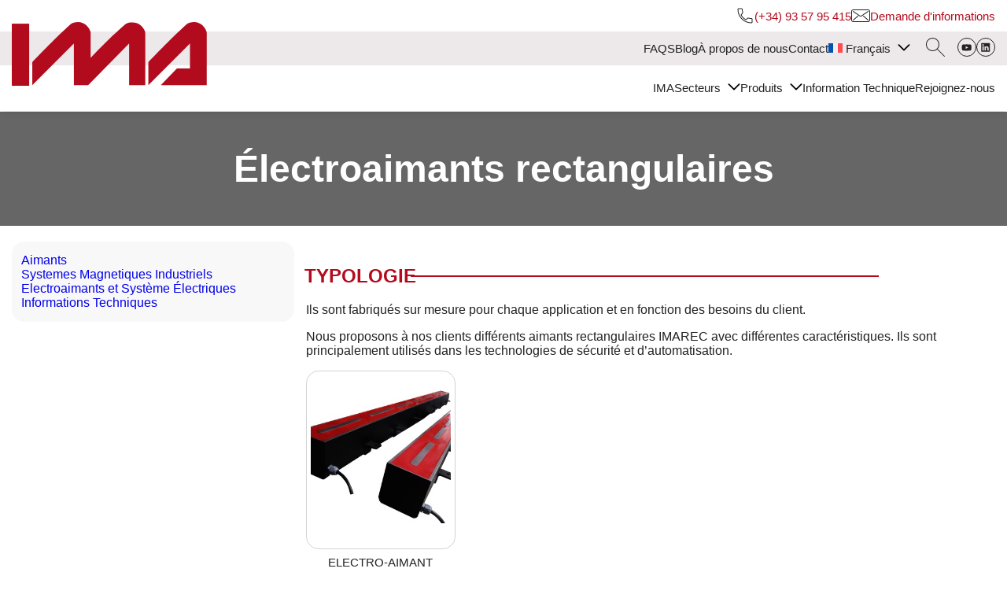

--- FILE ---
content_type: text/html; charset=UTF-8
request_url: https://imamagnets.com/fr/electroaimants-rectangulaires/
body_size: 18832
content:
<!DOCTYPE html><!--[if lt IE 7]><html lang="fr-FR" class="no-js lt-ie9lt-ie8 lt-ie7"><![endif]--><!--[if (IE 7)&!(IEMobile)]><html lang="fr-FR" class="no-jslt-ie9 lt-ie8"><![endif]--><!--[if (IE 8)&!(IEMobile)]><html lang="fr-FR" class="no-jslt-ie9"><![endif]--><!--[if gt IE 8]><!--><html lang="fr-FR" class="no-js"><!--<![endif]--><head><script data-no-optimize="1">var litespeed_docref=sessionStorage.getItem("litespeed_docref");litespeed_docref&&(Object.defineProperty(document,"referrer",{get:function(){return litespeed_docref}}),sessionStorage.removeItem("litespeed_docref"));</script> <meta charset="utf-8"><meta http-equiv="X-UA-Compatible" content="IE=edge"><title>Archives des Électroaimants rectangulaires - IMA</title><meta name="HandheldFriendly" content="True"><meta name="MobileOptimized" content="320"><meta name="viewport" content="width=device-width, initial-scale=1.0, maximum-scale=5.0, user-scalable=1" /><link rel="apple-touch-icon" href="https://imamagnets.com/wp-content/themes/mikksa-initial-theme/library/images/apple-touch-icon.png"><link rel="icon" href="https://imamagnets.com/wp-content/themes/mikksa-initial-theme/favicon.png"><link rel="preconnect" href="https://fonts.googleapis.com"><link rel="preconnect" href="https://fonts.gstatic.com" crossorigin> <script type="litespeed/javascript" data-src="https://cdn.jsdelivr.net/npm/chart.js"></script> <link rel="stylesheet"
href="https://cdnjs.cloudflare.com/ajax/libs/OwlCarousel2/2.3.4/assets/owl.carousel.min.css" /> <script type="litespeed/javascript" data-src="https://ajax.googleapis.com/ajax/libs/jquery/2.1.1/jquery.min.js"></script> <script type="litespeed/javascript" data-src="https://www.google.com/recaptcha/enterprise.js?render=6Lc_tc4qAAAAAJ5zppMEbYUFAMDBeQqjobp0HfIw"></script> <!--[if lt IE 9]> <script

        src="https://oss.maxcdn.com/html5shiv/3.7.2/html5shiv.min.js"></script> <script

        src="https://oss.maxcdn.com/respond/1.4.2/respond.min.js"></script> <![endif]--><!--[if IE]><link rel="shortcut icon" href="https://imamagnets.com/wp-content/themes/mikksa-initial-theme/favicon.ico"> <![endif]--><link rel="pingback" href="https://imamagnets.com/xmlrpc.php"><meta name='robots' content='index, follow, max-image-preview:large, max-snippet:-1, max-video-preview:-1' /><style>img:is([sizes="auto" i], [sizes^="auto," i]) { contain-intrinsic-size: 3000px 1500px }</style><link rel="alternate" hreflang="fr" href="https://imamagnets.com/fr/electroaimants-rectangulaires/" /><link rel="alternate" hreflang="de" href="https://imamagnets.com/de/rechteckige-elektromagnete/" /><link rel="alternate" hreflang="it" href="https://imamagnets.com/it/elettromagneti-rettangolari/" /><link rel="alternate" hreflang="pt-pt" href="https://imamagnets.com/pt-pt/eletroimas-retangulares/" /><link rel="alternate" hreflang="es" href="https://imamagnets.com/electroimanes-rectangulares/" /><link rel="alternate" hreflang="x-default" href="https://imamagnets.com/electroimanes-rectangulares/" /> <script id="cookieyes" type="litespeed/javascript" data-src="https://cdn-cookieyes.com/client_data/aadb2341f79ce69457d15334/script.js"></script> <link rel="canonical" href="https://imamagnets.com/fr/electroaimants-rectangulaires/" /><meta property="og:locale" content="fr_FR" /><meta property="og:type" content="article" /><meta property="og:title" content="Archives des Électroaimants rectangulaires - IMA" /><meta property="og:description" content="Ils sont fabriqués sur mesure pour chaque application et en fonction des besoins du client. Nous proposons à nos clients différents aimants rectangulaires IMAREC avec différentes caractéristiques. Ils sont principalement utilisés dans les technologies de sécurité et d&rsquo;automatisation." /><meta property="og:url" content="https://imamagnets.com/fr/electroaimants-rectangulaires/" /><meta property="og:site_name" content="IMA" /><meta name="twitter:card" content="summary_large_image" /><link rel='dns-prefetch' href='//ajax.googleapis.com' /><link rel='dns-prefetch' href='//www.googletagmanager.com' /><link data-optimized="2" rel="stylesheet" href="https://imamagnets.com/wp-content/litespeed/css/e557b1b1736c10ce25f8a09facd1c314.css?ver=c9d19" /><style id='classic-theme-styles-inline-css' type='text/css'>/*! This file is auto-generated */
.wp-block-button__link{color:#fff;background-color:#32373c;border-radius:9999px;box-shadow:none;text-decoration:none;padding:calc(.667em + 2px) calc(1.333em + 2px);font-size:1.125em}.wp-block-file__button{background:#32373c;color:#fff;text-decoration:none}</style><style id='global-styles-inline-css' type='text/css'>:root{--wp--preset--aspect-ratio--square: 1;--wp--preset--aspect-ratio--4-3: 4/3;--wp--preset--aspect-ratio--3-4: 3/4;--wp--preset--aspect-ratio--3-2: 3/2;--wp--preset--aspect-ratio--2-3: 2/3;--wp--preset--aspect-ratio--16-9: 16/9;--wp--preset--aspect-ratio--9-16: 9/16;--wp--preset--color--black: #000000;--wp--preset--color--cyan-bluish-gray: #abb8c3;--wp--preset--color--white: #ffffff;--wp--preset--color--pale-pink: #f78da7;--wp--preset--color--vivid-red: #cf2e2e;--wp--preset--color--luminous-vivid-orange: #ff6900;--wp--preset--color--luminous-vivid-amber: #fcb900;--wp--preset--color--light-green-cyan: #7bdcb5;--wp--preset--color--vivid-green-cyan: #00d084;--wp--preset--color--pale-cyan-blue: #8ed1fc;--wp--preset--color--vivid-cyan-blue: #0693e3;--wp--preset--color--vivid-purple: #9b51e0;--wp--preset--gradient--vivid-cyan-blue-to-vivid-purple: linear-gradient(135deg,rgba(6,147,227,1) 0%,rgb(155,81,224) 100%);--wp--preset--gradient--light-green-cyan-to-vivid-green-cyan: linear-gradient(135deg,rgb(122,220,180) 0%,rgb(0,208,130) 100%);--wp--preset--gradient--luminous-vivid-amber-to-luminous-vivid-orange: linear-gradient(135deg,rgba(252,185,0,1) 0%,rgba(255,105,0,1) 100%);--wp--preset--gradient--luminous-vivid-orange-to-vivid-red: linear-gradient(135deg,rgba(255,105,0,1) 0%,rgb(207,46,46) 100%);--wp--preset--gradient--very-light-gray-to-cyan-bluish-gray: linear-gradient(135deg,rgb(238,238,238) 0%,rgb(169,184,195) 100%);--wp--preset--gradient--cool-to-warm-spectrum: linear-gradient(135deg,rgb(74,234,220) 0%,rgb(151,120,209) 20%,rgb(207,42,186) 40%,rgb(238,44,130) 60%,rgb(251,105,98) 80%,rgb(254,248,76) 100%);--wp--preset--gradient--blush-light-purple: linear-gradient(135deg,rgb(255,206,236) 0%,rgb(152,150,240) 100%);--wp--preset--gradient--blush-bordeaux: linear-gradient(135deg,rgb(254,205,165) 0%,rgb(254,45,45) 50%,rgb(107,0,62) 100%);--wp--preset--gradient--luminous-dusk: linear-gradient(135deg,rgb(255,203,112) 0%,rgb(199,81,192) 50%,rgb(65,88,208) 100%);--wp--preset--gradient--pale-ocean: linear-gradient(135deg,rgb(255,245,203) 0%,rgb(182,227,212) 50%,rgb(51,167,181) 100%);--wp--preset--gradient--electric-grass: linear-gradient(135deg,rgb(202,248,128) 0%,rgb(113,206,126) 100%);--wp--preset--gradient--midnight: linear-gradient(135deg,rgb(2,3,129) 0%,rgb(40,116,252) 100%);--wp--preset--font-size--small: 13px;--wp--preset--font-size--medium: 20px;--wp--preset--font-size--large: 36px;--wp--preset--font-size--x-large: 42px;--wp--preset--spacing--20: 0.44rem;--wp--preset--spacing--30: 0.67rem;--wp--preset--spacing--40: 1rem;--wp--preset--spacing--50: 1.5rem;--wp--preset--spacing--60: 2.25rem;--wp--preset--spacing--70: 3.38rem;--wp--preset--spacing--80: 5.06rem;--wp--preset--shadow--natural: 6px 6px 9px rgba(0, 0, 0, 0.2);--wp--preset--shadow--deep: 12px 12px 50px rgba(0, 0, 0, 0.4);--wp--preset--shadow--sharp: 6px 6px 0px rgba(0, 0, 0, 0.2);--wp--preset--shadow--outlined: 6px 6px 0px -3px rgba(255, 255, 255, 1), 6px 6px rgba(0, 0, 0, 1);--wp--preset--shadow--crisp: 6px 6px 0px rgba(0, 0, 0, 1);}:where(.is-layout-flex){gap: 0.5em;}:where(.is-layout-grid){gap: 0.5em;}body .is-layout-flex{display: flex;}.is-layout-flex{flex-wrap: wrap;align-items: center;}.is-layout-flex > :is(*, div){margin: 0;}body .is-layout-grid{display: grid;}.is-layout-grid > :is(*, div){margin: 0;}:where(.wp-block-columns.is-layout-flex){gap: 2em;}:where(.wp-block-columns.is-layout-grid){gap: 2em;}:where(.wp-block-post-template.is-layout-flex){gap: 1.25em;}:where(.wp-block-post-template.is-layout-grid){gap: 1.25em;}.has-black-color{color: var(--wp--preset--color--black) !important;}.has-cyan-bluish-gray-color{color: var(--wp--preset--color--cyan-bluish-gray) !important;}.has-white-color{color: var(--wp--preset--color--white) !important;}.has-pale-pink-color{color: var(--wp--preset--color--pale-pink) !important;}.has-vivid-red-color{color: var(--wp--preset--color--vivid-red) !important;}.has-luminous-vivid-orange-color{color: var(--wp--preset--color--luminous-vivid-orange) !important;}.has-luminous-vivid-amber-color{color: var(--wp--preset--color--luminous-vivid-amber) !important;}.has-light-green-cyan-color{color: var(--wp--preset--color--light-green-cyan) !important;}.has-vivid-green-cyan-color{color: var(--wp--preset--color--vivid-green-cyan) !important;}.has-pale-cyan-blue-color{color: var(--wp--preset--color--pale-cyan-blue) !important;}.has-vivid-cyan-blue-color{color: var(--wp--preset--color--vivid-cyan-blue) !important;}.has-vivid-purple-color{color: var(--wp--preset--color--vivid-purple) !important;}.has-black-background-color{background-color: var(--wp--preset--color--black) !important;}.has-cyan-bluish-gray-background-color{background-color: var(--wp--preset--color--cyan-bluish-gray) !important;}.has-white-background-color{background-color: var(--wp--preset--color--white) !important;}.has-pale-pink-background-color{background-color: var(--wp--preset--color--pale-pink) !important;}.has-vivid-red-background-color{background-color: var(--wp--preset--color--vivid-red) !important;}.has-luminous-vivid-orange-background-color{background-color: var(--wp--preset--color--luminous-vivid-orange) !important;}.has-luminous-vivid-amber-background-color{background-color: var(--wp--preset--color--luminous-vivid-amber) !important;}.has-light-green-cyan-background-color{background-color: var(--wp--preset--color--light-green-cyan) !important;}.has-vivid-green-cyan-background-color{background-color: var(--wp--preset--color--vivid-green-cyan) !important;}.has-pale-cyan-blue-background-color{background-color: var(--wp--preset--color--pale-cyan-blue) !important;}.has-vivid-cyan-blue-background-color{background-color: var(--wp--preset--color--vivid-cyan-blue) !important;}.has-vivid-purple-background-color{background-color: var(--wp--preset--color--vivid-purple) !important;}.has-black-border-color{border-color: var(--wp--preset--color--black) !important;}.has-cyan-bluish-gray-border-color{border-color: var(--wp--preset--color--cyan-bluish-gray) !important;}.has-white-border-color{border-color: var(--wp--preset--color--white) !important;}.has-pale-pink-border-color{border-color: var(--wp--preset--color--pale-pink) !important;}.has-vivid-red-border-color{border-color: var(--wp--preset--color--vivid-red) !important;}.has-luminous-vivid-orange-border-color{border-color: var(--wp--preset--color--luminous-vivid-orange) !important;}.has-luminous-vivid-amber-border-color{border-color: var(--wp--preset--color--luminous-vivid-amber) !important;}.has-light-green-cyan-border-color{border-color: var(--wp--preset--color--light-green-cyan) !important;}.has-vivid-green-cyan-border-color{border-color: var(--wp--preset--color--vivid-green-cyan) !important;}.has-pale-cyan-blue-border-color{border-color: var(--wp--preset--color--pale-cyan-blue) !important;}.has-vivid-cyan-blue-border-color{border-color: var(--wp--preset--color--vivid-cyan-blue) !important;}.has-vivid-purple-border-color{border-color: var(--wp--preset--color--vivid-purple) !important;}.has-vivid-cyan-blue-to-vivid-purple-gradient-background{background: var(--wp--preset--gradient--vivid-cyan-blue-to-vivid-purple) !important;}.has-light-green-cyan-to-vivid-green-cyan-gradient-background{background: var(--wp--preset--gradient--light-green-cyan-to-vivid-green-cyan) !important;}.has-luminous-vivid-amber-to-luminous-vivid-orange-gradient-background{background: var(--wp--preset--gradient--luminous-vivid-amber-to-luminous-vivid-orange) !important;}.has-luminous-vivid-orange-to-vivid-red-gradient-background{background: var(--wp--preset--gradient--luminous-vivid-orange-to-vivid-red) !important;}.has-very-light-gray-to-cyan-bluish-gray-gradient-background{background: var(--wp--preset--gradient--very-light-gray-to-cyan-bluish-gray) !important;}.has-cool-to-warm-spectrum-gradient-background{background: var(--wp--preset--gradient--cool-to-warm-spectrum) !important;}.has-blush-light-purple-gradient-background{background: var(--wp--preset--gradient--blush-light-purple) !important;}.has-blush-bordeaux-gradient-background{background: var(--wp--preset--gradient--blush-bordeaux) !important;}.has-luminous-dusk-gradient-background{background: var(--wp--preset--gradient--luminous-dusk) !important;}.has-pale-ocean-gradient-background{background: var(--wp--preset--gradient--pale-ocean) !important;}.has-electric-grass-gradient-background{background: var(--wp--preset--gradient--electric-grass) !important;}.has-midnight-gradient-background{background: var(--wp--preset--gradient--midnight) !important;}.has-small-font-size{font-size: var(--wp--preset--font-size--small) !important;}.has-medium-font-size{font-size: var(--wp--preset--font-size--medium) !important;}.has-large-font-size{font-size: var(--wp--preset--font-size--large) !important;}.has-x-large-font-size{font-size: var(--wp--preset--font-size--x-large) !important;}
:where(.wp-block-post-template.is-layout-flex){gap: 1.25em;}:where(.wp-block-post-template.is-layout-grid){gap: 1.25em;}
:where(.wp-block-columns.is-layout-flex){gap: 2em;}:where(.wp-block-columns.is-layout-grid){gap: 2em;}
:root :where(.wp-block-pullquote){font-size: 1.5em;line-height: 1.6;}
:root{--wp--preset--aspect-ratio--square: 1;--wp--preset--aspect-ratio--4-3: 4/3;--wp--preset--aspect-ratio--3-4: 3/4;--wp--preset--aspect-ratio--3-2: 3/2;--wp--preset--aspect-ratio--2-3: 2/3;--wp--preset--aspect-ratio--16-9: 16/9;--wp--preset--aspect-ratio--9-16: 9/16;--wp--preset--color--black: #000000;--wp--preset--color--cyan-bluish-gray: #abb8c3;--wp--preset--color--white: #ffffff;--wp--preset--color--pale-pink: #f78da7;--wp--preset--color--vivid-red: #cf2e2e;--wp--preset--color--luminous-vivid-orange: #ff6900;--wp--preset--color--luminous-vivid-amber: #fcb900;--wp--preset--color--light-green-cyan: #7bdcb5;--wp--preset--color--vivid-green-cyan: #00d084;--wp--preset--color--pale-cyan-blue: #8ed1fc;--wp--preset--color--vivid-cyan-blue: #0693e3;--wp--preset--color--vivid-purple: #9b51e0;--wp--preset--gradient--vivid-cyan-blue-to-vivid-purple: linear-gradient(135deg,rgba(6,147,227,1) 0%,rgb(155,81,224) 100%);--wp--preset--gradient--light-green-cyan-to-vivid-green-cyan: linear-gradient(135deg,rgb(122,220,180) 0%,rgb(0,208,130) 100%);--wp--preset--gradient--luminous-vivid-amber-to-luminous-vivid-orange: linear-gradient(135deg,rgba(252,185,0,1) 0%,rgba(255,105,0,1) 100%);--wp--preset--gradient--luminous-vivid-orange-to-vivid-red: linear-gradient(135deg,rgba(255,105,0,1) 0%,rgb(207,46,46) 100%);--wp--preset--gradient--very-light-gray-to-cyan-bluish-gray: linear-gradient(135deg,rgb(238,238,238) 0%,rgb(169,184,195) 100%);--wp--preset--gradient--cool-to-warm-spectrum: linear-gradient(135deg,rgb(74,234,220) 0%,rgb(151,120,209) 20%,rgb(207,42,186) 40%,rgb(238,44,130) 60%,rgb(251,105,98) 80%,rgb(254,248,76) 100%);--wp--preset--gradient--blush-light-purple: linear-gradient(135deg,rgb(255,206,236) 0%,rgb(152,150,240) 100%);--wp--preset--gradient--blush-bordeaux: linear-gradient(135deg,rgb(254,205,165) 0%,rgb(254,45,45) 50%,rgb(107,0,62) 100%);--wp--preset--gradient--luminous-dusk: linear-gradient(135deg,rgb(255,203,112) 0%,rgb(199,81,192) 50%,rgb(65,88,208) 100%);--wp--preset--gradient--pale-ocean: linear-gradient(135deg,rgb(255,245,203) 0%,rgb(182,227,212) 50%,rgb(51,167,181) 100%);--wp--preset--gradient--electric-grass: linear-gradient(135deg,rgb(202,248,128) 0%,rgb(113,206,126) 100%);--wp--preset--gradient--midnight: linear-gradient(135deg,rgb(2,3,129) 0%,rgb(40,116,252) 100%);--wp--preset--font-size--small: 13px;--wp--preset--font-size--medium: 20px;--wp--preset--font-size--large: 36px;--wp--preset--font-size--x-large: 42px;--wp--preset--spacing--20: 0.44rem;--wp--preset--spacing--30: 0.67rem;--wp--preset--spacing--40: 1rem;--wp--preset--spacing--50: 1.5rem;--wp--preset--spacing--60: 2.25rem;--wp--preset--spacing--70: 3.38rem;--wp--preset--spacing--80: 5.06rem;--wp--preset--shadow--natural: 6px 6px 9px rgba(0, 0, 0, 0.2);--wp--preset--shadow--deep: 12px 12px 50px rgba(0, 0, 0, 0.4);--wp--preset--shadow--sharp: 6px 6px 0px rgba(0, 0, 0, 0.2);--wp--preset--shadow--outlined: 6px 6px 0px -3px rgba(255, 255, 255, 1), 6px 6px rgba(0, 0, 0, 1);--wp--preset--shadow--crisp: 6px 6px 0px rgba(0, 0, 0, 1);}:where(.is-layout-flex){gap: 0.5em;}:where(.is-layout-grid){gap: 0.5em;}body .is-layout-flex{display: flex;}.is-layout-flex{flex-wrap: wrap;align-items: center;}.is-layout-flex > :is(*, div){margin: 0;}body .is-layout-grid{display: grid;}.is-layout-grid > :is(*, div){margin: 0;}:where(.wp-block-columns.is-layout-flex){gap: 2em;}:where(.wp-block-columns.is-layout-grid){gap: 2em;}:where(.wp-block-post-template.is-layout-flex){gap: 1.25em;}:where(.wp-block-post-template.is-layout-grid){gap: 1.25em;}.has-black-color{color: var(--wp--preset--color--black) !important;}.has-cyan-bluish-gray-color{color: var(--wp--preset--color--cyan-bluish-gray) !important;}.has-white-color{color: var(--wp--preset--color--white) !important;}.has-pale-pink-color{color: var(--wp--preset--color--pale-pink) !important;}.has-vivid-red-color{color: var(--wp--preset--color--vivid-red) !important;}.has-luminous-vivid-orange-color{color: var(--wp--preset--color--luminous-vivid-orange) !important;}.has-luminous-vivid-amber-color{color: var(--wp--preset--color--luminous-vivid-amber) !important;}.has-light-green-cyan-color{color: var(--wp--preset--color--light-green-cyan) !important;}.has-vivid-green-cyan-color{color: var(--wp--preset--color--vivid-green-cyan) !important;}.has-pale-cyan-blue-color{color: var(--wp--preset--color--pale-cyan-blue) !important;}.has-vivid-cyan-blue-color{color: var(--wp--preset--color--vivid-cyan-blue) !important;}.has-vivid-purple-color{color: var(--wp--preset--color--vivid-purple) !important;}.has-black-background-color{background-color: var(--wp--preset--color--black) !important;}.has-cyan-bluish-gray-background-color{background-color: var(--wp--preset--color--cyan-bluish-gray) !important;}.has-white-background-color{background-color: var(--wp--preset--color--white) !important;}.has-pale-pink-background-color{background-color: var(--wp--preset--color--pale-pink) !important;}.has-vivid-red-background-color{background-color: var(--wp--preset--color--vivid-red) !important;}.has-luminous-vivid-orange-background-color{background-color: var(--wp--preset--color--luminous-vivid-orange) !important;}.has-luminous-vivid-amber-background-color{background-color: var(--wp--preset--color--luminous-vivid-amber) !important;}.has-light-green-cyan-background-color{background-color: var(--wp--preset--color--light-green-cyan) !important;}.has-vivid-green-cyan-background-color{background-color: var(--wp--preset--color--vivid-green-cyan) !important;}.has-pale-cyan-blue-background-color{background-color: var(--wp--preset--color--pale-cyan-blue) !important;}.has-vivid-cyan-blue-background-color{background-color: var(--wp--preset--color--vivid-cyan-blue) !important;}.has-vivid-purple-background-color{background-color: var(--wp--preset--color--vivid-purple) !important;}.has-black-border-color{border-color: var(--wp--preset--color--black) !important;}.has-cyan-bluish-gray-border-color{border-color: var(--wp--preset--color--cyan-bluish-gray) !important;}.has-white-border-color{border-color: var(--wp--preset--color--white) !important;}.has-pale-pink-border-color{border-color: var(--wp--preset--color--pale-pink) !important;}.has-vivid-red-border-color{border-color: var(--wp--preset--color--vivid-red) !important;}.has-luminous-vivid-orange-border-color{border-color: var(--wp--preset--color--luminous-vivid-orange) !important;}.has-luminous-vivid-amber-border-color{border-color: var(--wp--preset--color--luminous-vivid-amber) !important;}.has-light-green-cyan-border-color{border-color: var(--wp--preset--color--light-green-cyan) !important;}.has-vivid-green-cyan-border-color{border-color: var(--wp--preset--color--vivid-green-cyan) !important;}.has-pale-cyan-blue-border-color{border-color: var(--wp--preset--color--pale-cyan-blue) !important;}.has-vivid-cyan-blue-border-color{border-color: var(--wp--preset--color--vivid-cyan-blue) !important;}.has-vivid-purple-border-color{border-color: var(--wp--preset--color--vivid-purple) !important;}.has-vivid-cyan-blue-to-vivid-purple-gradient-background{background: var(--wp--preset--gradient--vivid-cyan-blue-to-vivid-purple) !important;}.has-light-green-cyan-to-vivid-green-cyan-gradient-background{background: var(--wp--preset--gradient--light-green-cyan-to-vivid-green-cyan) !important;}.has-luminous-vivid-amber-to-luminous-vivid-orange-gradient-background{background: var(--wp--preset--gradient--luminous-vivid-amber-to-luminous-vivid-orange) !important;}.has-luminous-vivid-orange-to-vivid-red-gradient-background{background: var(--wp--preset--gradient--luminous-vivid-orange-to-vivid-red) !important;}.has-very-light-gray-to-cyan-bluish-gray-gradient-background{background: var(--wp--preset--gradient--very-light-gray-to-cyan-bluish-gray) !important;}.has-cool-to-warm-spectrum-gradient-background{background: var(--wp--preset--gradient--cool-to-warm-spectrum) !important;}.has-blush-light-purple-gradient-background{background: var(--wp--preset--gradient--blush-light-purple) !important;}.has-blush-bordeaux-gradient-background{background: var(--wp--preset--gradient--blush-bordeaux) !important;}.has-luminous-dusk-gradient-background{background: var(--wp--preset--gradient--luminous-dusk) !important;}.has-pale-ocean-gradient-background{background: var(--wp--preset--gradient--pale-ocean) !important;}.has-electric-grass-gradient-background{background: var(--wp--preset--gradient--electric-grass) !important;}.has-midnight-gradient-background{background: var(--wp--preset--gradient--midnight) !important;}.has-small-font-size{font-size: var(--wp--preset--font-size--small) !important;}.has-medium-font-size{font-size: var(--wp--preset--font-size--medium) !important;}.has-large-font-size{font-size: var(--wp--preset--font-size--large) !important;}.has-x-large-font-size{font-size: var(--wp--preset--font-size--x-large) !important;}
:where(.wp-block-post-template.is-layout-flex){gap: 1.25em;}:where(.wp-block-post-template.is-layout-grid){gap: 1.25em;}
:where(.wp-block-columns.is-layout-flex){gap: 2em;}:where(.wp-block-columns.is-layout-grid){gap: 2em;}
:root :where(.wp-block-pullquote){font-size: 1.5em;line-height: 1.6;}</style><style id='woocommerce-inline-inline-css' type='text/css'>.woocommerce form .form-row .required { visibility: visible; }
.woocommerce form .form-row .required { visibility: visible; }</style> <script id="wpml-cookie-js-extra" type="litespeed/javascript">var wpml_cookies={"wp-wpml_current_language":{"value":"fr","expires":1,"path":"\/"}};var wpml_cookies={"wp-wpml_current_language":{"value":"fr","expires":1,"path":"\/"}};var wpml_cookies={"wp-wpml_current_language":{"value":"fr","expires":1,"path":"\/"}}</script> <script type="litespeed/javascript" data-src="//ajax.googleapis.com/ajax/libs/jquery/1.8.3/jquery.min.js" id="jquery-js"></script> <script id="woocommerce-js-extra" type="litespeed/javascript">var woocommerce_params={"ajax_url":"\/wp-admin\/admin-ajax.php","wc_ajax_url":"\/fr\/?wc-ajax=%%endpoint%%","i18n_password_show":"Afficher le mot de passe","i18n_password_hide":"Masquer le mot de passe"}</script> <meta name="generator" content="WPML ver:4.7.6 stt:1,4,3,27,41,2;" /><meta name="generator" content="Site Kit by Google 1.168.0" /><style type="text/css">@media screen and (max-width: 600px) {
  #wpadminbar {position:fixed;}
}
#wpadminbar { background: #000; }</style><noscript><style>.woocommerce-product-gallery{ opacity: 1 !important; }</style></noscript>
 <script type="application/ld+json" class="saswp-schema-markup-output">[{"@context":"https:\/\/schema.org\/","@type":"ItemList","@id":"https:\/\/imamagnets.com\/fr\/electroaimants-rectangulaires\/#ItemList","url":"https:\/\/imamagnets.com\/fr\/electroaimants-rectangulaires\/","itemListElement":[{"@type":"ListItem","position":1,"item":{"@type":"Product","url":"https:\/\/imamagnets.com\/fr\/electroaimants-rectangulaires\/#product_1","name":"Electro-aimant sp\u00e9cial","sku":"5835","description":"Un \u00e9lectro-aimant qui r\u00e9alise l&#039;\u00e9quipement \u00e9lectrique pour alimenter et contr\u00f4ler le champ magn\u00e9tique \u00e0 volont\u00e9.","mpn":"5835","brand":{"@type":"Brand","name":"IMA"},"aggregateRating":{"@type":"AggregateRating","ratingValue":"5","reviewCount":1},"review":[{"@type":"Review","author":{"@type":"Person","name":"admin"},"datePublished":"2025-05-14T11:54:20+00:00","description":"Un \u00e9lectro-aimant qui r\u00e9alise l'\u00e9quipement \u00e9lectrique pour alimenter et contr\u00f4ler le champ magn\u00e9tique \u00e0 volont\u00e9.","reviewRating":{"@type":"Rating","bestRating":"5","ratingValue":"5","worstRating":"1"}}],"image":[{"@type":"ImageObject","@id":"https:\/\/imamagnets.com\/fr\/produit\/electro-aimant-special\/#primaryimage","url":"https:\/\/imamagnets.com\/wp-content\/uploads\/2025\/05\/electroiman-de-laminacion-de-acero-1-1200x920.jpg","width":"1200","height":"920"},{"@type":"ImageObject","url":"https:\/\/imamagnets.com\/wp-content\/uploads\/2025\/05\/electroiman-de-laminacion-de-acero-1-1200x900.jpg","width":"1200","height":"900"},{"@type":"ImageObject","url":"https:\/\/imamagnets.com\/wp-content\/uploads\/2025\/05\/electroiman-de-laminacion-de-acero-1-1200x675.jpg","width":"1200","height":"675"},{"@type":"ImageObject","url":"https:\/\/imamagnets.com\/wp-content\/uploads\/2025\/05\/electroiman-de-laminacion-de-acero-1-920x920.jpg","width":"920","height":"920"}]}}]}]</script> <link rel="icon" href="https://imamagnets.com/wp-content/uploads/2024/12/fav-100x100.png" sizes="32x32" /><link rel="icon" href="https://imamagnets.com/wp-content/uploads/2024/12/fav-300x300.png" sizes="192x192" /><link rel="apple-touch-icon" href="https://imamagnets.com/wp-content/uploads/2024/12/fav-300x300.png" /><meta name="msapplication-TileImage" content="https://imamagnets.com/wp-content/uploads/2024/12/fav-300x300.png" /><style type="text/css">/** Mega Menu CSS: fs **/</style></head><body class="archive tax-product_cat term-electroaimants-rectangulaires term-713 wp-theme-mikksa-initial-theme theme-mikksa-initial-theme woocommerce woocommerce-page woocommerce-no-js mikksa-initial-theme wpml-fr"  ><header class="c-header container" role="banner"  > <script type="litespeed/javascript">function onClick(e){e.preventDefault();grecaptcha.enterprise.ready(async()=>{const token=await grecaptcha.enterprise.execute('6Lc_tc4qAAAAAJ5zppMEbYUFAMDBeQqjobp0HfIw',{action:'LOGIN'})})}</script> <div class="c1286"><div class="header-cus"><div class="logo-space"><a href="https://imamagnets.com/fr/" title="Home"><img data-lazyloaded="1" src="[data-uri]" data-src="https://imamagnets.com/wp-content/uploads/2024/12/logo-ima.svg" title="logo IMA" alt="logo IMA">
</a></div><div class="menuses"><div class="mlayer menu-layer-1"><div class="info-menu-layer">
<a href="tel:+34935795415" title="Teléfono IMA"><img data-lazyloaded="1" src="[data-uri]" data-src="https://imamagnets.com/wp-content/uploads/2024/12/phone-in-talk-7.svg" title="logo IMA" alt="logo IMA">
(+34) 93 57 95 415                            </a></div><div class="info-menu-layer">
<a href="mailto:web@ima.es"
title="solicita información de IMA"><img data-lazyloaded="1" src="[data-uri]" data-src="https://imamagnets.com/wp-content/uploads/2024/12/group-15.svg" title="logo IMA"
alt="logo IMA">
Demande d'informations                            </a></div></div><div class="mlayer menu-layer-2"><div class="menu-secundario"><nav role="navigation"  ><ul id="menu-menu-secundario-frances" class="menu-secundario"><li id="menu-item-2171" class="menu-item menu-item-type-custom menu-item-object-custom menu-item-2171"><a href="/fr/#faqs-ima">FAQS</a></li><li id="menu-item-2172" class="menu-item menu-item-type-custom menu-item-object-custom menu-item-2172"><a href="/productos/fr/blog/">Blog</a></li><li id="menu-item-2173" class="menu-item menu-item-type-post_type menu-item-object-page menu-item-2173"><a href="https://imamagnets.com/fr/a-propos-de-nous/">À propos de nous</a></li><li id="menu-item-2174" class="menu-item menu-item-type-post_type menu-item-object-page menu-item-2174"><a href="https://imamagnets.com/fr/contact/">Contact</a></li><li id="menu-item-wpml-ls-2-fr" class="menu-item wpml-ls-slot-2 wpml-ls-item wpml-ls-item-fr wpml-ls-current-language wpml-ls-menu-item wpml-ls-first-item menu-item-type-wpml_ls_menu_item menu-item-object-wpml_ls_menu_item menu-item-has-children menu-item-wpml-ls-2-fr"><a href="https://imamagnets.com/fr/electroaimants-rectangulaires/" title="Passer à Français"><img data-lazyloaded="1" src="[data-uri]" class="wpml-ls-flag" data-src="https://imamagnets.com/wp-content/plugins/sitepress-multilingual-cms/res/flags/fr.svg"
alt=""
/><span class="wpml-ls-native" lang="fr">Français</span></a><ul class="sub-menu"><li id="menu-item-wpml-ls-2-de" class="menu-item wpml-ls-slot-2 wpml-ls-item wpml-ls-item-de wpml-ls-menu-item menu-item-type-wpml_ls_menu_item menu-item-object-wpml_ls_menu_item menu-item-wpml-ls-2-de"><a href="https://imamagnets.com/de/rechteckige-elektromagnete/" title="Passer à Deutsch"><img data-lazyloaded="1" src="[data-uri]" class="wpml-ls-flag" data-src="https://imamagnets.com/wp-content/plugins/sitepress-multilingual-cms/res/flags/de.svg"
alt=""
/><span class="wpml-ls-native" lang="de">Deutsch</span></a></li><li id="menu-item-wpml-ls-2-it" class="menu-item wpml-ls-slot-2 wpml-ls-item wpml-ls-item-it wpml-ls-menu-item menu-item-type-wpml_ls_menu_item menu-item-object-wpml_ls_menu_item menu-item-wpml-ls-2-it"><a href="https://imamagnets.com/it/elettromagneti-rettangolari/" title="Passer à Italiano"><img data-lazyloaded="1" src="[data-uri]" class="wpml-ls-flag" data-src="https://imamagnets.com/wp-content/plugins/sitepress-multilingual-cms/res/flags/it.svg"
alt=""
/><span class="wpml-ls-native" lang="it">Italiano</span></a></li><li id="menu-item-wpml-ls-2-pt-pt" class="menu-item wpml-ls-slot-2 wpml-ls-item wpml-ls-item-pt-pt wpml-ls-menu-item menu-item-type-wpml_ls_menu_item menu-item-object-wpml_ls_menu_item menu-item-wpml-ls-2-pt-pt"><a href="https://imamagnets.com/pt-pt/eletroimas-retangulares/" title="Passer à Português"><img data-lazyloaded="1" src="[data-uri]" class="wpml-ls-flag" data-src="https://imamagnets.com/wp-content/plugins/sitepress-multilingual-cms/res/flags/pt-pt.svg"
alt=""
/><span class="wpml-ls-native" lang="pt-pt">Português</span></a></li><li id="menu-item-wpml-ls-2-es" class="menu-item wpml-ls-slot-2 wpml-ls-item wpml-ls-item-es wpml-ls-menu-item wpml-ls-last-item menu-item-type-wpml_ls_menu_item menu-item-object-wpml_ls_menu_item menu-item-wpml-ls-2-es"><a href="https://imamagnets.com/electroimanes-rectangulares/" title="Passer à Español"><img data-lazyloaded="1" src="[data-uri]" class="wpml-ls-flag" data-src="https://imamagnets.com/wp-content/plugins/sitepress-multilingual-cms/res/flags/es.svg"
alt=""
/><span class="wpml-ls-native" lang="es">Español</span></a></li></ul></li></ul></nav></div><div class="buscador">
<button title="buscador" id="openmodalsearch1"><svg width="24" height="24" viewBox="0 0 24 24" fill="none"
xmlns="http://www.w3.org/2000/svg">
<g clip-path="url(#clip0_2030_1714)">
<path
d="M8.5 17C3.813 17 0 13.187 0 8.5C0 3.813 3.813 0 8.5 0C13.187 0 17 3.813 17 8.5C17 13.187 13.187 17 8.5 17ZM8.5 1C4.364 1 1 4.364 1 8.5C1 12.636 4.364 16 8.5 16C12.636 16 16 12.636 16 8.5C16 4.364 12.636 1 8.5 1Z"
fill="#222222" />
<path
d="M23.5 24C23.372 24 23.244 23.951 23.146 23.854L13.803 14.511C13.608 14.316 13.608 13.999 13.803 13.804C13.998 13.609 14.315 13.609 14.51 13.804L23.853 23.147C24.048 23.342 24.048 23.659 23.853 23.854C23.756 23.951 23.628 24 23.5 24Z"
fill="#222222" />
</g>
<defs>
<clipPath id="clip0_2030_1714">
<rect width="24" height="24" fill="white" />
</clipPath>
</defs>
</svg>
</button>
<dialog id="modalsearch1" class="modal"><div class="modal-content">
<span class="close" id="closemodalsearch1">&times;</span><form data-min-no-for-search=1 data-result-box-max-height=400 data-form-id=1326 class="is-search-form is-form-style is-form-style-3 is-form-id-1326 is-ajax-search" action="https://imamagnets.com/fr/" method="get" role="search" ><label for="is-search-input-1326"><span class="is-screen-reader-text">Search for:</span><input  type="search" id="is-search-input-1326" name="s" value="" class="is-search-input" placeholder="Search here..." autocomplete=off /><span class="is-loader-image" style="display: none;background-image:url(https://imamagnets.com/wp-content/plugins/add-search-to-menu/public/images/spinner.gif);" ></span></label><button type="submit" class="is-search-submit"><span class="is-screen-reader-text">Search Button</span><span class="is-search-icon"><svg focusable="false" aria-label="Search" xmlns="http://www.w3.org/2000/svg" viewBox="0 0 24 24" width="24px"><path d="M15.5 14h-.79l-.28-.27C15.41 12.59 16 11.11 16 9.5 16 5.91 13.09 3 9.5 3S3 5.91 3 9.5 5.91 16 9.5 16c1.61 0 3.09-.59 4.23-1.57l.27.28v.79l5 4.99L20.49 19l-4.99-5zm-6 0C7.01 14 5 11.99 5 9.5S7.01 5 9.5 5 14 7.01 14 9.5 11.99 14 9.5 14z"></path></svg></span></button><input type="hidden" name="id" value="1326" /><input type="hidden" name="post_type" value="product" /></form></div>
</dialog></div><div class="iconsocial">
<a target="_blank" href="https://www.youtube.com/user/magnetismosima" title="Teléfono IMA"><img data-lazyloaded="1" src="[data-uri]" data-src="https://imamagnets.com/wp-content/uploads/2024/12/youtube-2.svg" title="logo IMA" alt="logo IMA">
</a>
<a target="_blank" href="https://www.linkedin.com/company/imamagnets/" title="Teléfono IMA"><img data-lazyloaded="1" src="[data-uri]" data-src="https://imamagnets.com/wp-content/uploads/2024/12/linkedin.svg" title="logo IMA" alt="logo IMA">
</a></div><div class="o-nav"><div class="botonmenumovil"><button title="menu" class="burger"><span></span><span class=""></span><span></span></button></div></div></div><div class="mlayer menu-layer-3"><nav role="navigation"  ><ul id="menu-menu-frances" class="nav top-nav cf"><li id="menu-item-2175" class="menu-item menu-item-type-post_type menu-item-object-page menu-item-home menu-item-2175"><a href="https://imamagnets.com/fr/">IMA</a></li><li id="menu-item-2176" class="menu-item menu-item-type-custom menu-item-object-custom menu-item-has-children menu-item-2176"><a>Secteurs</a><ul class="sub-menu"><li id="menu-item-2177" class="menu-item menu-item-type-post_type menu-item-object-page menu-item-2177"><a href="https://imamagnets.com/fr/aimants-automobiles/">Aimants automobiles</a></li><li id="menu-item-2178" class="menu-item menu-item-type-post_type menu-item-object-page menu-item-2178"><a href="https://imamagnets.com/fr/aimants-pour-lelectronique/">Aimants pour l’électronique</a></li><li id="menu-item-2179" class="menu-item menu-item-type-post_type menu-item-object-page menu-item-2179"><a href="https://imamagnets.com/fr/aimants-pour-lenergie-eolienne-et-renouvelable/">Aimants pour l’énergie éolienne et renouvelable</a></li><li id="menu-item-2180" class="menu-item menu-item-type-post_type menu-item-object-page menu-item-2180"><a href="https://imamagnets.com/fr/aimants-pour-lindustrie-aerospatiale-et-aeronautique/">Aimants pour l’industrie aérospatiale et aéronautique</a></li><li id="menu-item-2181" class="menu-item menu-item-type-post_type menu-item-object-page menu-item-2181"><a href="https://imamagnets.com/fr/aimants-medicaux/">Aimants médicaux</a></li><li id="menu-item-2182" class="menu-item menu-item-type-post_type menu-item-object-page menu-item-2182"><a href="https://imamagnets.com/fr/aimants-pour-lindustrie-alimentaire/">Aimants pour l’industrie alimentaire</a></li><li id="menu-item-2183" class="menu-item menu-item-type-post_type menu-item-object-page menu-item-2183"><a href="https://imamagnets.com/fr/aimants-pour-le-recyclage-industriel/">Aimants pour le recyclage industriel</a></li><li id="menu-item-2184" class="menu-item menu-item-type-post_type menu-item-object-page menu-item-2184"><a href="https://imamagnets.com/fr/aimants-et-solutions-magnetiques-pour-la-robotique-et-la-manutention/">Aimants et solutions magnétiques pour la robotique et la manutention</a></li><li id="menu-item-2185" class="menu-item menu-item-type-post_type menu-item-object-page menu-item-2185"><a href="https://imamagnets.com/fr/aimants-pur-le-secteur-de-la-construction/">Aimants pur le secteur de la construction</a></li><li id="menu-item-2210" class="menu-item menu-item-type-post_type menu-item-object-page menu-item-2210"><a href="https://imamagnets.com/fr/aimant-pour-moteur-electrique/">Aimant pour moteur électrique</a></li><li id="menu-item-2211" class="menu-item menu-item-type-post_type menu-item-object-page menu-item-2211"><a href="https://imamagnets.com/fr/aimants-pour-lindustrie-miniere/">Aimants pour l’industrie minière</a></li></ul></li><li id="menu-item-2186" class="menu-item menu-item-type-custom menu-item-object-custom menu-item-has-children menu-item-2186"><a>Produits</a><ul class="sub-menu"><li id="menu-item-12908" class="menu-item menu-item-type-taxonomy menu-item-object-product_cat menu-item-12908"><a href="https://imamagnets.com/fr/aimants/">AIMANTS</a></li><li id="menu-item-12911" class="menu-item menu-item-type-taxonomy menu-item-object-product_cat menu-item-12911"><a href="https://imamagnets.com/fr/aimants-injectes-et-surinjectes/">Aimants Injectes et Sur-injectés</a></li><li id="menu-item-12912" class="menu-item menu-item-type-taxonomy menu-item-object-product_cat menu-item-12912"><a href="https://imamagnets.com/fr/aimants-permanents/">Aimants Permanents</a></li><li id="menu-item-12913" class="menu-item menu-item-type-taxonomy menu-item-object-product_cat menu-item-12913"><a href="https://imamagnets.com/fr/pots-magnetiques/">Pots Magnétiques</a></li><li id="menu-item-12910" class="menu-item menu-item-type-taxonomy menu-item-object-product_cat menu-item-12910"><a href="https://imamagnets.com/fr/aimants-flexibles/">Aimants flexibles</a></li><li id="menu-item-12909" class="menu-item menu-item-type-taxonomy menu-item-object-product_cat menu-item-12909"><a href="https://imamagnets.com/fr/aimants-de-bureau/">Aimants de bureau</a></li><li id="menu-item-12916" class="menu-item menu-item-type-taxonomy menu-item-object-product_cat menu-item-12916"><a href="https://imamagnets.com/fr/systemes-magnetiques-industriels/">SYSTEMES MAGNETIQUES INDUSTRIELS</a></li><li id="menu-item-12921" class="menu-item menu-item-type-taxonomy menu-item-object-product_cat menu-item-12921"><a href="https://imamagnets.com/fr/filtration-magnetique/">Filtration Magnétique</a></li><li id="menu-item-12918" class="menu-item menu-item-type-taxonomy menu-item-object-product_cat menu-item-12918"><a href="https://imamagnets.com/fr/systemes-magnetiques-pour-le-recyclage/">Systèmes magnétiques pour le recyclage</a></li><li id="menu-item-12919" class="menu-item menu-item-type-taxonomy menu-item-object-product_cat menu-item-12919"><a href="https://imamagnets.com/fr/systemes-magnetiques-pour-le-transport/">Systèmes magnétiques pour le transport</a></li><li id="menu-item-12917" class="menu-item menu-item-type-taxonomy menu-item-object-product_cat menu-item-12917"><a href="https://imamagnets.com/fr/systemes-magnetiques-pour-coffrages/">Systèmes magnétiques pour coffrages</a></li><li id="menu-item-12922" class="menu-item menu-item-type-taxonomy menu-item-object-product_cat menu-item-12922"><a href="https://imamagnets.com/fr/demagnetiseurs/">Démagnétiseurs</a></li><li id="menu-item-12923" class="menu-item menu-item-type-taxonomy menu-item-object-product_cat menu-item-12923"><a href="https://imamagnets.com/fr/equipement-de-controle-magnetique/">Équipement de contrôle magnétique</a></li><li id="menu-item-12914" class="menu-item menu-item-type-taxonomy menu-item-object-product_cat current-product_cat-ancestor menu-item-12914"><a href="https://imamagnets.com/fr/electroaimants-et-systeme-electriques/">ELECTROAIMANTS ET SYSTÈME ÉLECTRIQUES</a></li><li id="menu-item-12915" class="menu-item menu-item-type-taxonomy menu-item-object-product_cat current-product_cat-ancestor menu-item-12915"><a href="https://imamagnets.com/fr/electroaimants/">Electroaimants</a></li><li id="menu-item-12924" class="menu-item menu-item-type-taxonomy menu-item-object-product_cat menu-item-12924"><a href="https://imamagnets.com/fr/stabilisateurs-de-tension/">Stabilisateurs de Tensión</a></li><li id="menu-item-12920" class="menu-item menu-item-type-taxonomy menu-item-object-product_cat menu-item-12920"><a href="https://imamagnets.com/fr/transformateurs/">Transformateurs</a></li><li id="menu-item-12925" class="menu-item menu-item-type-taxonomy menu-item-object-product_cat menu-item-12925"><a href="https://imamagnets.com/fr/systemes-dalimentation-sans-coupure/">Systèmes d&rsquo;Alimentation sans Coupure</a></li></ul></li><li id="menu-item-2205" class="menu-item menu-item-type-custom menu-item-object-custom menu-item-2205"><a href="/productos/fr/information-technique/">Information Technique</a></li><li id="menu-item-2206" class="menu-item menu-item-type-post_type menu-item-object-page menu-item-2206"><a href="https://imamagnets.com/fr/rejoignez-nous/">Rejoignez-nous</a></li></ul></nav></div></div></div></div></header><div id="menumovil" class="o-second__right__menu solomovil"><nav role="navigation"  ><ul id="menu-menu-frances-1" class="nav top-nav cf"><li class="menu-item menu-item-type-post_type menu-item-object-page menu-item-home menu-item-2175"><a href="https://imamagnets.com/fr/">IMA</a></li><li class="menu-item menu-item-type-custom menu-item-object-custom menu-item-has-children menu-item-2176"><a>Secteurs</a><ul class="sub-menu"><li class="menu-item menu-item-type-post_type menu-item-object-page menu-item-2177"><a href="https://imamagnets.com/fr/aimants-automobiles/">Aimants automobiles</a></li><li class="menu-item menu-item-type-post_type menu-item-object-page menu-item-2178"><a href="https://imamagnets.com/fr/aimants-pour-lelectronique/">Aimants pour l’électronique</a></li><li class="menu-item menu-item-type-post_type menu-item-object-page menu-item-2179"><a href="https://imamagnets.com/fr/aimants-pour-lenergie-eolienne-et-renouvelable/">Aimants pour l’énergie éolienne et renouvelable</a></li><li class="menu-item menu-item-type-post_type menu-item-object-page menu-item-2180"><a href="https://imamagnets.com/fr/aimants-pour-lindustrie-aerospatiale-et-aeronautique/">Aimants pour l’industrie aérospatiale et aéronautique</a></li><li class="menu-item menu-item-type-post_type menu-item-object-page menu-item-2181"><a href="https://imamagnets.com/fr/aimants-medicaux/">Aimants médicaux</a></li><li class="menu-item menu-item-type-post_type menu-item-object-page menu-item-2182"><a href="https://imamagnets.com/fr/aimants-pour-lindustrie-alimentaire/">Aimants pour l’industrie alimentaire</a></li><li class="menu-item menu-item-type-post_type menu-item-object-page menu-item-2183"><a href="https://imamagnets.com/fr/aimants-pour-le-recyclage-industriel/">Aimants pour le recyclage industriel</a></li><li class="menu-item menu-item-type-post_type menu-item-object-page menu-item-2184"><a href="https://imamagnets.com/fr/aimants-et-solutions-magnetiques-pour-la-robotique-et-la-manutention/">Aimants et solutions magnétiques pour la robotique et la manutention</a></li><li class="menu-item menu-item-type-post_type menu-item-object-page menu-item-2185"><a href="https://imamagnets.com/fr/aimants-pur-le-secteur-de-la-construction/">Aimants pur le secteur de la construction</a></li><li class="menu-item menu-item-type-post_type menu-item-object-page menu-item-2210"><a href="https://imamagnets.com/fr/aimant-pour-moteur-electrique/">Aimant pour moteur électrique</a></li><li class="menu-item menu-item-type-post_type menu-item-object-page menu-item-2211"><a href="https://imamagnets.com/fr/aimants-pour-lindustrie-miniere/">Aimants pour l’industrie minière</a></li></ul></li><li class="menu-item menu-item-type-custom menu-item-object-custom menu-item-has-children menu-item-2186"><a>Produits</a><ul class="sub-menu"><li class="menu-item menu-item-type-taxonomy menu-item-object-product_cat menu-item-12908"><a href="https://imamagnets.com/fr/aimants/">AIMANTS</a></li><li class="menu-item menu-item-type-taxonomy menu-item-object-product_cat menu-item-12911"><a href="https://imamagnets.com/fr/aimants-injectes-et-surinjectes/">Aimants Injectes et Sur-injectés</a></li><li class="menu-item menu-item-type-taxonomy menu-item-object-product_cat menu-item-12912"><a href="https://imamagnets.com/fr/aimants-permanents/">Aimants Permanents</a></li><li class="menu-item menu-item-type-taxonomy menu-item-object-product_cat menu-item-12913"><a href="https://imamagnets.com/fr/pots-magnetiques/">Pots Magnétiques</a></li><li class="menu-item menu-item-type-taxonomy menu-item-object-product_cat menu-item-12910"><a href="https://imamagnets.com/fr/aimants-flexibles/">Aimants flexibles</a></li><li class="menu-item menu-item-type-taxonomy menu-item-object-product_cat menu-item-12909"><a href="https://imamagnets.com/fr/aimants-de-bureau/">Aimants de bureau</a></li><li class="menu-item menu-item-type-taxonomy menu-item-object-product_cat menu-item-12916"><a href="https://imamagnets.com/fr/systemes-magnetiques-industriels/">SYSTEMES MAGNETIQUES INDUSTRIELS</a></li><li class="menu-item menu-item-type-taxonomy menu-item-object-product_cat menu-item-12921"><a href="https://imamagnets.com/fr/filtration-magnetique/">Filtration Magnétique</a></li><li class="menu-item menu-item-type-taxonomy menu-item-object-product_cat menu-item-12918"><a href="https://imamagnets.com/fr/systemes-magnetiques-pour-le-recyclage/">Systèmes magnétiques pour le recyclage</a></li><li class="menu-item menu-item-type-taxonomy menu-item-object-product_cat menu-item-12919"><a href="https://imamagnets.com/fr/systemes-magnetiques-pour-le-transport/">Systèmes magnétiques pour le transport</a></li><li class="menu-item menu-item-type-taxonomy menu-item-object-product_cat menu-item-12917"><a href="https://imamagnets.com/fr/systemes-magnetiques-pour-coffrages/">Systèmes magnétiques pour coffrages</a></li><li class="menu-item menu-item-type-taxonomy menu-item-object-product_cat menu-item-12922"><a href="https://imamagnets.com/fr/demagnetiseurs/">Démagnétiseurs</a></li><li class="menu-item menu-item-type-taxonomy menu-item-object-product_cat menu-item-12923"><a href="https://imamagnets.com/fr/equipement-de-controle-magnetique/">Équipement de contrôle magnétique</a></li><li class="menu-item menu-item-type-taxonomy menu-item-object-product_cat current-product_cat-ancestor menu-item-12914"><a href="https://imamagnets.com/fr/electroaimants-et-systeme-electriques/">ELECTROAIMANTS ET SYSTÈME ÉLECTRIQUES</a></li><li class="menu-item menu-item-type-taxonomy menu-item-object-product_cat current-product_cat-ancestor menu-item-12915"><a href="https://imamagnets.com/fr/electroaimants/">Electroaimants</a></li><li class="menu-item menu-item-type-taxonomy menu-item-object-product_cat menu-item-12924"><a href="https://imamagnets.com/fr/stabilisateurs-de-tension/">Stabilisateurs de Tensión</a></li><li class="menu-item menu-item-type-taxonomy menu-item-object-product_cat menu-item-12920"><a href="https://imamagnets.com/fr/transformateurs/">Transformateurs</a></li><li class="menu-item menu-item-type-taxonomy menu-item-object-product_cat menu-item-12925"><a href="https://imamagnets.com/fr/systemes-dalimentation-sans-coupure/">Systèmes d&rsquo;Alimentation sans Coupure</a></li></ul></li><li class="menu-item menu-item-type-custom menu-item-object-custom menu-item-2205"><a href="/productos/fr/information-technique/">Information Technique</a></li><li class="menu-item menu-item-type-post_type menu-item-object-page menu-item-2206"><a href="https://imamagnets.com/fr/rejoignez-nous/">Rejoignez-nous</a></li></ul></nav><nav role="navigation"  ><ul id="menu-menu-secundario-frances-1" class="nav top-nav cf"><li class="menu-item menu-item-type-custom menu-item-object-custom menu-item-2171"><a href="/fr/#faqs-ima">FAQS</a></li><li class="menu-item menu-item-type-custom menu-item-object-custom menu-item-2172"><a href="/productos/fr/blog/">Blog</a></li><li class="menu-item menu-item-type-post_type menu-item-object-page menu-item-2173"><a href="https://imamagnets.com/fr/a-propos-de-nous/">À propos de nous</a></li><li class="menu-item menu-item-type-post_type menu-item-object-page menu-item-2174"><a href="https://imamagnets.com/fr/contact/">Contact</a></li><li class="menu-item wpml-ls-slot-2 wpml-ls-item wpml-ls-item-fr wpml-ls-current-language wpml-ls-menu-item wpml-ls-first-item menu-item-type-wpml_ls_menu_item menu-item-object-wpml_ls_menu_item menu-item-has-children menu-item-wpml-ls-2-fr"><a href="https://imamagnets.com/fr/electroaimants-rectangulaires/" title="Passer à Français"><img data-lazyloaded="1" src="[data-uri]" class="wpml-ls-flag" data-src="https://imamagnets.com/wp-content/plugins/sitepress-multilingual-cms/res/flags/fr.svg"
alt=""
/><span class="wpml-ls-native" lang="fr">Français</span></a><ul class="sub-menu"><li class="menu-item wpml-ls-slot-2 wpml-ls-item wpml-ls-item-de wpml-ls-menu-item menu-item-type-wpml_ls_menu_item menu-item-object-wpml_ls_menu_item menu-item-wpml-ls-2-de"><a href="https://imamagnets.com/de/rechteckige-elektromagnete/" title="Passer à Deutsch"><img data-lazyloaded="1" src="[data-uri]" class="wpml-ls-flag" data-src="https://imamagnets.com/wp-content/plugins/sitepress-multilingual-cms/res/flags/de.svg"
alt=""
/><span class="wpml-ls-native" lang="de">Deutsch</span></a></li><li class="menu-item wpml-ls-slot-2 wpml-ls-item wpml-ls-item-it wpml-ls-menu-item menu-item-type-wpml_ls_menu_item menu-item-object-wpml_ls_menu_item menu-item-wpml-ls-2-it"><a href="https://imamagnets.com/it/elettromagneti-rettangolari/" title="Passer à Italiano"><img data-lazyloaded="1" src="[data-uri]" class="wpml-ls-flag" data-src="https://imamagnets.com/wp-content/plugins/sitepress-multilingual-cms/res/flags/it.svg"
alt=""
/><span class="wpml-ls-native" lang="it">Italiano</span></a></li><li class="menu-item wpml-ls-slot-2 wpml-ls-item wpml-ls-item-pt-pt wpml-ls-menu-item menu-item-type-wpml_ls_menu_item menu-item-object-wpml_ls_menu_item menu-item-wpml-ls-2-pt-pt"><a href="https://imamagnets.com/pt-pt/eletroimas-retangulares/" title="Passer à Português"><img data-lazyloaded="1" src="[data-uri]" class="wpml-ls-flag" data-src="https://imamagnets.com/wp-content/plugins/sitepress-multilingual-cms/res/flags/pt-pt.svg"
alt=""
/><span class="wpml-ls-native" lang="pt-pt">Português</span></a></li><li class="menu-item wpml-ls-slot-2 wpml-ls-item wpml-ls-item-es wpml-ls-menu-item wpml-ls-last-item menu-item-type-wpml_ls_menu_item menu-item-object-wpml_ls_menu_item menu-item-wpml-ls-2-es"><a href="https://imamagnets.com/electroimanes-rectangulares/" title="Passer à Español"><img data-lazyloaded="1" src="[data-uri]" class="wpml-ls-flag" data-src="https://imamagnets.com/wp-content/plugins/sitepress-multilingual-cms/res/flags/es.svg"
alt=""
/><span class="wpml-ls-native" lang="es">Español</span></a></li></ul></li></ul></nav></div><div class="headcat nivel-3 default-bg" style="background-color: #666;"><h1 class="category-title">Électroaimants rectangulaires</h1></div><div class="onon"><div class="topcat"><div id="primary" class="content-area"><main id="main" class="site-main" role="main"><header class="woocommerce-products-header"><h2 class="title-icon elproductos">Produits</h2><div class="term-description"><p>Ils sont fabriqués sur mesure pour chaque application et en fonction des besoins du client.</p><p>Nous proposons à nos clients différents aimants rectangulaires IMAREC avec différentes caractéristiques. Ils sont principalement utilisés dans les technologies de sécurité et d&rsquo;automatisation.</p></div></header><div class="woocommerce-notices-wrapper"></div><p class="woocommerce-result-count" role="alert" aria-relevant="all" >
Voici le seul résultat</p><form class="woocommerce-ordering" method="get">
<select
name="orderby"
class="orderby"
aria-label="Commande"
><option value="menu_order"  selected='selected'>Tri par défaut</option><option value="popularity" >Tri par popularité</option><option value="rating" >Tri par notes moyennes</option><option value="date" >Tri du plus récent au plus ancien</option><option value="price" >Tri par tarif croissant</option><option value="price-desc" >Tri par tarif décroissant</option>
</select>
<input type="hidden" name="paged" value="1" /></form><ul class="products columns-4"><li class="product type-product post-5835 status-publish first instock product_cat-electro-aimant-special product_cat-electro-aimants-rectangulaires-imarec product_cat-electroaimants-rectangulaires has-post-thumbnail shipping-taxable product-type-simple">
<a href="https://imamagnets.com/fr/produit/electro-aimant-special/" class="woocommerce-LoopProduct-link woocommerce-loop-product__link"><div class="subcategory-item custom-product-card"><a class="daimagecat" href="https://imamagnets.com/fr/produit/electro-aimant-special/"><img data-lazyloaded="1" src="[data-uri]" width="300" height="300" data-src="https://imamagnets.com/wp-content/uploads/2025/05/electroiman-de-laminacion-de-acero-1-300x300.jpg" class="attachment-woocommerce_thumbnail size-woocommerce_thumbnail" alt="Electro-aimant spécial" decoding="async" fetchpriority="high" data-srcset="https://imamagnets.com/wp-content/uploads/2025/05/electroiman-de-laminacion-de-acero-1-300x300.jpg 300w, https://imamagnets.com/wp-content/uploads/2025/05/electroiman-de-laminacion-de-acero-1-150x150.jpg 150w, https://imamagnets.com/wp-content/uploads/2025/05/electroiman-de-laminacion-de-acero-1-650x650.jpg 650w, https://imamagnets.com/wp-content/uploads/2025/05/electroiman-de-laminacion-de-acero-1-125x125.jpg 125w, https://imamagnets.com/wp-content/uploads/2025/05/electroiman-de-laminacion-de-acero-1-100x100.jpg 100w" data-sizes="(max-width: 300px) 100vw, 300px" /></a><h3 class="product-title"><a href="https://imamagnets.com/fr/produit/electro-aimant-special/">Electro-aimant spécial</a></h3></div></a></li></ul></main></div><div class="category-description description-3"><div id="div_block-33-12303" class="ct-div-block"><h2 id="code_block-19-12303" class="ct-code-block title-icon title-icon-little-margin">CARACTÉRISTIQUES</h2><div id="code_block-230-12303" class="ct-code-block new-tablas"></div><div id="code_block-173-12303" class="ct-code-block new-tablas"></div><div id="div_block-91-12303" class="ct-div-block venjajas-temperatura"><div id="div_block-101-12303" class="ct-div-block col-ventajas"><h2 id="code_block-99-12303" class="ct-code-block title-ventajes">Avantage</h2><div id="text_block-103-12303" class="ct-text-block"><span id="span-104-12303" class="ct-span"></p><p class="text" style="text-align: justify"><strong>&#8211; Les électroaimants rectangulaires</strong> s&rsquo;activent par courant continu de 24V et sont fabriqués avec des alliages ferreux. Ils sont utilisés en robotique industrielle pour le positionnement de pièces et les installations de transport, entre autres.<br />
<strong>&#8211; Les électroaimants permanents rectangulaires</strong> <span style="text-align: justify"> sont utilisés dans des applications nécessitant de longues périodes de maintien sans consommation électrique. Ils sont principalement utilisés pour les techniques d&rsquo;automatisation et de sécurité.</span></p><p class="text" style="text-align: justify">Les deux types d&rsquo;électroaimants rectangulaires peuvent être entièrement fabriqués sur mesure. Les produits sont conformes aux normes basse tension 73/23 CEE, le respect des normes de compatibilité électromagnétique 89/366 CEE doit être assuré par l&rsquo;utilisateur.</p><p></span></div></div></div></div><div id="div_block-35-12303" class="ct-div-block"><h2 id="code_block-38-12303" class="ct-code-block title-icon title-icon-little-margin">Applications</h2><div id="text_block-40-12303" class="ct-text-block"><span id="span-41-12303" class="ct-span"></p><p class="text">Avec les électroaimants rectangulaires, nous pouvons obtenir différentes utilisations et applications avec des fonctions automatisées.</p><p></span></div><div id="code_block-213-12303" class="ct-code-block rep-sectores rep-aplicaciones"><div class="rep-soluciones"><div class="box-soluc-rep" style="background-image:url(https://imamagnets.com/wp-content/uploads/2018/07/img_ascensores.jpg);background-size: cover"><div class="box-product-name">
<span class="soluc-name">Ascenseurs</span></div></p></div></p></div><div class="rep-soluciones"><div class="box-soluc-rep" style="background-image:url(https://imamagnets.com/wp-content/uploads/2018/07/img_escaleras_mecanicas.jpg);background-size: cover"><div class="box-product-name">
<span class="soluc-name">Escaliers mécaniques</span></div></p></div></p></div><div class="rep-soluciones"><div class="box-soluc-rep" style="background-image:url(https://imamagnets.com/wp-content/uploads/2018/07/img_puertas_automaticas.jpg);background-size: cover"><div class="box-product-name">
<span class="soluc-name">Portes automatiques</span></div></p></div></p></div></div></div></div></div><div class="sidebar"><div class="no-widgets"><p>This is a widget ready area. Add some and they will appear here.</p></div><ul id="menu-sidebar-products" class="menu"><li id="menu-item-13010" class="menu-item menu-item-type-taxonomy menu-item-object-product_cat menu-item-has-children menu-item-13010"><a href="https://imamagnets.com/fr/aimants/">Aimants</a><ul class="sub-menu"><li id="menu-item-13011" class="menu-item menu-item-type-taxonomy menu-item-object-product_cat menu-item-has-children menu-item-13011"><a href="https://imamagnets.com/fr/aimants-injectes-et-surinjectes/">Aimants Injectes et Sur-injectés</a><ul class="sub-menu"><li id="menu-item-13012" class="menu-item menu-item-type-taxonomy menu-item-object-product_cat menu-item-13012"><a href="https://imamagnets.com/fr/aimants-injectes/">Aimants Injectés</a></li><li id="menu-item-13013" class="menu-item menu-item-type-taxonomy menu-item-object-product_cat menu-item-13013"><a href="https://imamagnets.com/fr/aimants-presses/">Aimants pressés</a></li><li id="menu-item-13014" class="menu-item menu-item-type-taxonomy menu-item-object-product_cat menu-item-13014"><a href="https://imamagnets.com/fr/aimants-sur-injectes/">Aimants Sur-injectés</a></li><li id="menu-item-13015" class="menu-item menu-item-type-taxonomy menu-item-object-product_cat menu-item-13015"><a href="https://imamagnets.com/fr/moules-dinjection/">Moules D&rsquo;Injection</a></li><li id="menu-item-13016" class="menu-item menu-item-type-taxonomy menu-item-object-product_cat menu-item-13016"><a href="https://imamagnets.com/fr/plastiques-injectes/">Plastiques Injectes</a></li></ul></li><li id="menu-item-13017" class="menu-item menu-item-type-taxonomy menu-item-object-product_cat menu-item-has-children menu-item-13017"><a href="https://imamagnets.com/fr/aimants-permanents/">Aimants Permanents</a><ul class="sub-menu"><li id="menu-item-13018" class="menu-item menu-item-type-taxonomy menu-item-object-product_cat menu-item-13018"><a href="https://imamagnets.com/fr/aimants-en-neodyme/">Aimants en Neodyme</a></li><li id="menu-item-13019" class="menu-item menu-item-type-taxonomy menu-item-object-product_cat menu-item-13019"><a href="https://imamagnets.com/fr/aimants-en-ferrite/">Aimants en Ferrite</a></li><li id="menu-item-13020" class="menu-item menu-item-type-taxonomy menu-item-object-product_cat menu-item-13020"><a href="https://imamagnets.com/fr/aimants-en-samarium/">Aimants en Samarium</a></li><li id="menu-item-13055" class="menu-item menu-item-type-taxonomy menu-item-object-product_cat menu-item-13055"><a href="https://imamagnets.com/fr/aimants-en-alnico/">Aimants en Alnico</a></li></ul></li><li id="menu-item-13056" class="menu-item menu-item-type-taxonomy menu-item-object-product_cat menu-item-has-children menu-item-13056"><a href="https://imamagnets.com/fr/pots-magnetiques/">Pots Magnétiques</a><ul class="sub-menu"><li id="menu-item-13057" class="menu-item menu-item-type-taxonomy menu-item-object-product_cat menu-item-13057"><a href="https://imamagnets.com/fr/pots-magnetiques-en-neodyme/">Pots Magnétiques en Neodyme</a></li><li id="menu-item-13058" class="menu-item menu-item-type-taxonomy menu-item-object-product_cat menu-item-13058"><a href="https://imamagnets.com/fr/pots-magnetiques-en-ferrite/">Pots Magnétiques en Ferrite</a></li><li id="menu-item-13059" class="menu-item menu-item-type-taxonomy menu-item-object-product_cat menu-item-13059"><a href="https://imamagnets.com/fr/pots-magnetiques-en-samarium/">Pots Magnétiques en Samarium</a></li><li id="menu-item-13060" class="menu-item menu-item-type-taxonomy menu-item-object-product_cat menu-item-13060"><a href="https://imamagnets.com/fr/pots-magnetiques-en-alnico/">Pots Magnétiques en Alnico</a></li><li id="menu-item-13061" class="menu-item menu-item-type-taxonomy menu-item-object-product_cat menu-item-13061"><a href="https://imamagnets.com/fr/embases-magnetiques-en-polyurethane/">Embases Magnétiques en Polyuréthane</a></li><li id="menu-item-13062" class="menu-item menu-item-type-taxonomy menu-item-object-product_cat menu-item-13062"><a href="https://imamagnets.com/fr/fermetures-magnetiques/">Fermetures magnétiques</a></li><li id="menu-item-13063" class="menu-item menu-item-type-taxonomy menu-item-object-product_cat menu-item-13063"><a href="https://imamagnets.com/fr/pots-magnetiques-recouvertes-de-caoutchouc/">Pots magnétiques recouvertes de caoutchouc</a></li><li id="menu-item-13064" class="menu-item menu-item-type-taxonomy menu-item-object-product_cat menu-item-13064"><a href="https://imamagnets.com/fr/pots-magnetiques-de-fixation/">Pots Magnétiques de fixation</a></li></ul></li><li id="menu-item-13065" class="menu-item menu-item-type-taxonomy menu-item-object-product_cat menu-item-has-children menu-item-13065"><a href="https://imamagnets.com/fr/aimants-flexibles/">Aimants flexibles</a><ul class="sub-menu"><li id="menu-item-13134" class="menu-item menu-item-type-taxonomy menu-item-object-product_cat menu-item-13134"><a href="https://imamagnets.com/fr/bande-magnetique-cm1-isotrope/">Bande magnétique CM1 isotrope</a></li><li id="menu-item-13135" class="menu-item menu-item-type-taxonomy menu-item-object-product_cat menu-item-13135"><a href="https://imamagnets.com/fr/bande-magnetique-cm2-anisotrope/">Bande magnétique CM2 anisotrope</a></li></ul></li><li id="menu-item-13136" class="menu-item menu-item-type-taxonomy menu-item-object-product_cat menu-item-has-children menu-item-13136"><a href="https://imamagnets.com/fr/aimants-de-bureau/">Aimants de bureau</a><ul class="sub-menu"><li id="menu-item-13137" class="menu-item menu-item-type-taxonomy menu-item-object-product_cat menu-item-13137"><a href="https://imamagnets.com/fr/aimants-pour-tableau/">Aimants pour tableau</a></li><li id="menu-item-13138" class="menu-item menu-item-type-post_type menu-item-object-product menu-item-13138"><a href="https://imamagnets.com/fr/produit/papier-magnetique/">Papier Magnétique</a></li></ul></li></ul></li><li id="menu-item-13139" class="menu-item menu-item-type-taxonomy menu-item-object-product_cat menu-item-has-children menu-item-13139"><a href="https://imamagnets.com/fr/systemes-magnetiques-industriels/">Systemes Magnetiques Industriels</a><ul class="sub-menu"><li id="menu-item-13140" class="menu-item menu-item-type-taxonomy menu-item-object-product_cat menu-item-has-children menu-item-13140"><a href="https://imamagnets.com/fr/filtration-magnetique/">Filtration Magnétique</a><ul class="sub-menu"><li id="menu-item-13141" class="menu-item menu-item-type-taxonomy menu-item-object-product_cat menu-item-13141"><a href="https://imamagnets.com/fr/filtres-magnetiques-automatiques/">Filtres magnétiques automatiques</a></li><li id="menu-item-13142" class="menu-item menu-item-type-taxonomy menu-item-object-product_cat menu-item-13142"><a href="https://imamagnets.com/fr/filtres-et-grilles-magnetiques/">Filtres et grilles magnétiques</a></li><li id="menu-item-13143" class="menu-item menu-item-type-taxonomy menu-item-object-product_cat menu-item-13143"><a href="https://imamagnets.com/fr/tubes-magnetiques/">Tubes magnétiques</a></li><li id="menu-item-13163" class="menu-item menu-item-type-taxonomy menu-item-object-product_cat menu-item-13163"><a href="https://imamagnets.com/fr/cueilleurs-magnetiques/">Cueilleurs magnétiques</a></li></ul></li><li id="menu-item-13164" class="menu-item menu-item-type-taxonomy menu-item-object-product_cat menu-item-has-children menu-item-13164"><a href="https://imamagnets.com/fr/systemes-magnetiques-pour-le-recyclage/">Systèmes magnétiques pour le recyclage</a><ul class="sub-menu"><li id="menu-item-13165" class="menu-item menu-item-type-taxonomy menu-item-object-product_cat menu-item-13165"><a href="https://imamagnets.com/fr/tambours-magnetiques/">Tambours Magnétiques</a></li><li id="menu-item-13166" class="menu-item menu-item-type-taxonomy menu-item-object-product_cat menu-item-13166"><a href="https://imamagnets.com/fr/plaques-magnetiques/">Plaques magnétiques</a></li><li id="menu-item-13167" class="menu-item menu-item-type-taxonomy menu-item-object-product_cat menu-item-13167"><a href="https://imamagnets.com/fr/overbands-systemes-magnetiques-pour-le-recyclage/">Overbands</a></li></ul></li><li id="menu-item-13168" class="menu-item menu-item-type-taxonomy menu-item-object-product_cat menu-item-has-children menu-item-13168"><a href="https://imamagnets.com/fr/systemes-magnetiques-pour-le-transport/">Systèmes magnétiques pour le transport</a><ul class="sub-menu"><li id="menu-item-13169" class="menu-item menu-item-type-taxonomy menu-item-object-product_cat menu-item-13169"><a href="https://imamagnets.com/fr/plateaux-magnetiques/">Plateaux Magnétiques</a></li><li id="menu-item-13170" class="menu-item menu-item-type-taxonomy menu-item-object-product_cat menu-item-13170"><a href="https://imamagnets.com/fr/convoyeur-magnetique/">Convoyeur Magnétique</a></li></ul></li><li id="menu-item-13171" class="menu-item menu-item-type-taxonomy menu-item-object-product_cat menu-item-has-children menu-item-13171"><a href="https://imamagnets.com/fr/systemes-magnetiques-pour-coffrages/">Systèmes magnétiques pour coffrages</a><ul class="sub-menu"><li id="menu-item-13172" class="menu-item menu-item-type-taxonomy menu-item-object-product_cat menu-item-13172"><a href="https://imamagnets.com/fr/blocs-magnetiques-pour-la-fixation/">Blocs magnétiques pour la fixation</a></li><li id="menu-item-13173" class="menu-item menu-item-type-taxonomy menu-item-object-product_cat menu-item-13173"><a href="https://imamagnets.com/fr/accessoires-magnetiques-pour-coffrages/">Accessoires magnétiques pour coffrages</a></li></ul></li><li id="menu-item-13225" class="menu-item menu-item-type-taxonomy menu-item-object-product_cat menu-item-has-children menu-item-13225"><a href="https://imamagnets.com/fr/magnetiseur-et-demagnetiseur/">Magnétiseur et Démagnétiseur</a><ul class="sub-menu"><li id="menu-item-13226" class="menu-item menu-item-type-taxonomy menu-item-object-product_cat menu-item-13226"><a href="https://imamagnets.com/fr/demagnetiseurs/">Démagnétiseurs</a></li><li id="menu-item-13227" class="menu-item menu-item-type-post_type menu-item-object-product menu-item-13227"><a href="https://imamagnets.com/fr/produit/magnetiseur/">Magnétiseur</a></li></ul></li><li id="menu-item-13228" class="menu-item menu-item-type-taxonomy menu-item-object-product_cat menu-item-has-children menu-item-13228"><a href="https://imamagnets.com/fr/equipement-de-controle-magnetique/">Équipement de contrôle magnétique</a><ul class="sub-menu"><li id="menu-item-13229" class="menu-item menu-item-type-taxonomy menu-item-object-product_cat menu-item-13229"><a href="https://imamagnets.com/fr/gaussmetres/">Gaussmètres</a></li><li id="menu-item-13230" class="menu-item menu-item-type-taxonomy menu-item-object-product_cat menu-item-13230"><a href="https://imamagnets.com/fr/fluxmetres/">Fluxmètres</a></li><li id="menu-item-13231" class="menu-item menu-item-type-taxonomy menu-item-object-product_cat menu-item-13231"><a href="https://imamagnets.com/fr/mesureur-et-indicateur-de-poles/">Mesureur et indicateur de pôles</a></li><li id="menu-item-13232" class="menu-item menu-item-type-post_type menu-item-object-product menu-item-13232"><a href="https://imamagnets.com/fr/produit/permeametrie/">Perméamétrie</a></li></ul></li></ul></li><li id="menu-item-13233" class="menu-item menu-item-type-taxonomy menu-item-object-product_cat current-product_cat-ancestor current-menu-ancestor menu-item-has-children menu-item-13233"><a href="https://imamagnets.com/fr/electroaimants-et-systeme-electriques/">Electroaimants et Système Électriques</a><ul class="sub-menu"><li id="menu-item-13234" class="menu-item menu-item-type-taxonomy menu-item-object-product_cat current-product_cat-ancestor current-menu-ancestor current-menu-parent current-product_cat-parent menu-item-has-children menu-item-13234"><a href="https://imamagnets.com/fr/electroaimants/">Electroaimants</a><ul class="sub-menu"><li id="menu-item-13274" class="menu-item menu-item-type-taxonomy menu-item-object-product_cat menu-item-13274"><a href="https://imamagnets.com/fr/electroaimants-circulaires/">Électroaimants circulaires</a></li><li id="menu-item-13275" class="menu-item menu-item-type-taxonomy menu-item-object-product_cat current-menu-item menu-item-13275"><a href="https://imamagnets.com/fr/electroaimants-rectangulaires/" aria-current="page">Électroaimants rectangulaires</a></li><li id="menu-item-13276" class="menu-item menu-item-type-taxonomy menu-item-object-product_cat menu-item-13276"><a href="https://imamagnets.com/fr/electro-aimant-special/">Electro-aimant spécial</a></li><li id="menu-item-13277" class="menu-item menu-item-type-taxonomy menu-item-object-product_cat menu-item-13277"><a href="https://imamagnets.com/fr/electroaimants-dactionnement/">Électroaimants d&rsquo;actionnement</a></li><li id="menu-item-13278" class="menu-item menu-item-type-taxonomy menu-item-object-product_cat menu-item-13278"><a href="https://imamagnets.com/fr/alimentations-fr/">Alimentations</a></li></ul></li><li id="menu-item-13279" class="menu-item menu-item-type-taxonomy menu-item-object-product_cat menu-item-has-children menu-item-13279"><a href="https://imamagnets.com/fr/stabilisateurs-de-tension/">Stabilisateurs de Tensión</a><ul class="sub-menu"><li id="menu-item-13280" class="menu-item menu-item-type-taxonomy menu-item-object-product_cat menu-item-13280"><a href="https://imamagnets.com/fr/stabilisateurs-monophases/">Stabilisateurs monophasés</a></li><li id="menu-item-13281" class="menu-item menu-item-type-taxonomy menu-item-object-product_cat menu-item-13281"><a href="https://imamagnets.com/fr/stabilisateurs-triphases/">Stabilisateurs triphasés</a></li><li id="menu-item-13282" class="menu-item menu-item-type-post_type menu-item-object-product menu-item-13282"><a href="https://imamagnets.com/fr/produit/stabilisateurs-de-relais/">Stabilisateurs de Relais</a></li></ul></li><li id="menu-item-13283" class="menu-item menu-item-type-taxonomy menu-item-object-product_cat menu-item-has-children menu-item-13283"><a href="https://imamagnets.com/fr/transformateurs/">Transformateurs</a><ul class="sub-menu"><li id="menu-item-13306" class="menu-item menu-item-type-taxonomy menu-item-object-product_cat menu-item-13306"><a href="https://imamagnets.com/fr/transformateurs-monophases/">Transformateurs monophasés</a></li><li id="menu-item-13307" class="menu-item menu-item-type-taxonomy menu-item-object-product_cat menu-item-13307"><a href="https://imamagnets.com/fr/transformateurs-triphases/">Transformateurs Triphasés</a></li><li id="menu-item-13308" class="menu-item menu-item-type-taxonomy menu-item-object-product_cat menu-item-13308"><a href="https://imamagnets.com/fr/auto-transformateurs-reglables/">Auto-transformateurs Réglables</a></li><li id="menu-item-13309" class="menu-item menu-item-type-post_type menu-item-object-product menu-item-13309"><a href="https://imamagnets.com/fr/produit/transformateurs-triphases-monophases/">Transformateurs Triphasés-Monophasés</a></li><li id="menu-item-13310" class="menu-item menu-item-type-post_type menu-item-object-product menu-item-13310"><a href="https://imamagnets.com/fr/produit/transformateurs-de-usage-clinique/">Transformateurs de Usage Clinique</a></li></ul></li><li id="menu-item-13311" class="menu-item menu-item-type-taxonomy menu-item-object-product_cat menu-item-13311"><a href="https://imamagnets.com/fr/systemes-dalimentation-sans-coupure/">Systèmes d&rsquo;Alimentation sans Coupure</a></li><li id="menu-item-13312" class="menu-item menu-item-type-taxonomy menu-item-object-product_cat menu-item-13312"><a href="https://imamagnets.com/fr/redresseurs-ac-dc/">Redresseurs AC/DC</a></li></ul></li><li id="menu-item-13313" class="menu-item menu-item-type-taxonomy menu-item-object-product_cat menu-item-has-children menu-item-13313"><a href="https://imamagnets.com/fr/informations-techniques/">Informations Techniques</a><ul class="sub-menu"><li id="menu-item-13314" class="menu-item menu-item-type-post_type menu-item-object-product menu-item-13314"><a href="https://imamagnets.com/fr/produit/terminologie-et-definitions/">Terminologie et Definitions</a></li><li id="menu-item-13315" class="menu-item menu-item-type-post_type menu-item-object-product menu-item-13315"><a href="https://imamagnets.com/fr/produit/qualites-neodyme/">Qualités Néodyme</a></li><li id="menu-item-13316" class="menu-item menu-item-type-post_type menu-item-object-product menu-item-13316"><a href="https://imamagnets.com/fr/produit/variation-de-geometrie-de-centrage-de-tolerance/">Variation de Géométrie, de centrage, de tolérance</a></li><li id="menu-item-13349" class="menu-item menu-item-type-post_type menu-item-object-product menu-item-13349"><a href="https://imamagnets.com/fr/produit/materiaux-magnetiques/">Matériaux Magnétiques</a></li><li id="menu-item-13350" class="menu-item menu-item-type-post_type menu-item-object-product menu-item-13350"><a href="https://imamagnets.com/fr/produit/direction-de-lorientation/">Direction de l’Orientation</a></li><li id="menu-item-13351" class="menu-item menu-item-type-post_type menu-item-object-product menu-item-13351"><a href="https://imamagnets.com/fr/produit/direction-de-laimantation/">Direction de l’Aimantation</a></li><li id="menu-item-13352" class="menu-item menu-item-type-post_type menu-item-object-product menu-item-13352"><a href="https://imamagnets.com/fr/produit/formes-des-aimants/">Formes des Aimants</a></li></ul></li></ul></div></div><footer class="footer"><div class="c1286"><div class="footer-content"><div class="col-2"><div class="col-2"><div class="header-logo">
<img data-lazyloaded="1" src="[data-uri]" data-src="https://imamagnets.com/wp-content/uploads/2024/12/logo-ima.svg" alt="Logo"></div><div class="footer-contacto-direccion"><p class="titlefooter">Contacto</p><p>Avda. Catalunya, 5<br>08291 - Ripollet. Barcelona. Spain.</p><p><a href="tel:+34935795415">Tel.: (+34) 93 57 95 415</a></p><p><a href="/contacto">Contáctanos</a></p></div><div class="footer-certificaciones"><p class="titlefooter">Certificaciones</p><ul><li>
<a href="https://imamagnets.com/wp-content/uploads/2024/12/iso-9001-ima_main_es.pdf"
target="_blank">
ISO 9001 : 2015								</a></li><li>
<a href="https://imamagnets.com/wp-content/uploads/2024/12/iatf-16949-ima_main_en.pdf"
target="_blank">
IATF 16949 : 2016								</a></li><li>
<a href="https://imamagnets.com/wp-content/uploads/2024/12/iso-14001-cast-ima-ingenieria-magnetica-aplicada-ren_signed.pdf"
target="_blank">
ISO 14001 : 2015								</a></li><li>
<a href="https://imamagnets.com/wp-content/uploads/2024/12/01_117_2416924_main_en.pdf"
target="_blank">
EN 9100 : 2018								</a></li><li>
<a href="https://imamagnets.com/wp-content/uploads/2024/12/f-13-05-009-supplier-information-rohs-2-january-25.pdf"
target="_blank">
Certificado Materiales RoHs								</a></li><li>
<a href="https://imamagnets.com/wp-content/uploads/2024/12/rmi_cmrt_6-4-1.pdf"
target="_blank">
Certificado Conflict Mineral Reporting								</a></li><li>
<a href="https://imamagnets.com/wp-content/uploads/2024/12/f-13-05-008-compliance-statement-reach_oct_2025-web.pdf"
target="_blank">
Certificado y declaración REACH								</a></li><li>
<a href="/blog/ima-obtiene-el-sello-pyme-innovadora/"
target="_blank">
PYME INNOVADORA								</a></li><li>
<a href="https://www.wrasapprovals.co.uk/approvals-directory/?company=22434"
target="_blank">
CERTIFICADO WRAS (Uso con agua hasta 85°C.)								</a></li></ul></div><div class="footer-certificaciones"><p class="titlefooter">Políticas</p><ul><li>
<a href="/aviso-legal/"
target="_blank">
Aviso Legal								</a></li><li>
<a href="/politica-de-privacidad/"
target="_blank">
Política de Privacidad								</a></li><li>
<a href="/politica-de-cookies/"
target="_blank">
Política de Cookies								</a></li><li>
<a href="https://imamagnets.woffu.com/v2/complaints/new"
target="_blank">
Canal de denuncias								</a></li><li>
<a href="https://imamagnets.com/wp-content/uploads/2024/12/20240705131735701.pdf"
target="_blank">
POLÍTICA AMBIENTAL								</a></li><li>
<a href="https://imamagnets.com/wp-content/uploads/2024/12/f-05-009_05sp-condiciones-generales-compras-auto-aero.pdf"
target="_blank">
CONDICIONES GEN. COMPRAS								</a></li><li>
<a href="https://imamagnets.com/wp-content/uploads/2024/12/condiciones-de-ventas.pdf"
target="_blank">
CONDICIONES GEN. VENTAS								</a></li><li>
<a href="https://imamagnets.com/wp-content/uploads/2024/12/d-10-008-01-terminos-y-condiciones-generales-del-servicio.pdf"
target="_blank">
CONDICIONES GEN. LABORATORIO								</a></li><li>
<a href="https://imamagnets.com/wp-content/uploads/2024/12/anexo-i-msgi-sgi_pol-compromiso-de-calidadv01.pdf"
target="_blank">
COMPROMISO CALIDAD								</a></li><li>
<a href="https://imamagnets.com/wp-content/uploads/2024/12/msgi-anexoi_sgi02sp-politica_sgiresponsabilidad_social_corporativa_firmada.pdf"
target="_blank">
Política del Sistema de Gestión Integral y de Responsabilidad Social Corporativa								</a></li></ul></div></div><div><p class="titlefooter">IMA INTERNACIONAL</p><div class="footer-imagen-fabricas">
<img data-lazyloaded="1" src="[data-uri]" width="1092" height="614" data-src="https://imamagnets.com/wp-content/uploads/2024/12/mapa-ima-1-2.png.webp" alt="Imagen Fábricas"></div></div></div></div></div><div class="footer-post-content"><div class="c1286"><div class="col-2"><div class="fondo-europeo"><div class="laimagen-desarollo">
<img data-lazyloaded="1" src="[data-uri]" width="324" height="260" data-src="https://imamagnets.com/wp-content/uploads/2025/01/logo_feder-espanol-1-1.png.webp" alt="Desarrollo Europeo"></div><div class="fondo-europeo-text"><p class="fondoeuro1">Fonds Européen de Développement Régional</p><p class="fondoeuro2">UNE MANIÈRE DE FAIRE L’EUROPE</p><div class="descripcion"><p>IMA a participé au programme d’initiation à l’exportation ICEX-Next, avec le soutien d’ICEX et le cofinancement du fonds européen FEDER. L&rsquo;objectif est de contribuer au développement international de l’entreprise et de son environnement.</p></div></div></div><div class="footer-imagen-logotipos">
<img data-lazyloaded="1" src="[data-uri]" width="376" height="96" data-src="https://imamagnets.com/wp-content/uploads/2024/12/frame-94-1.png.webp" alt="Logotipo">
<img data-lazyloaded="1" src="[data-uri]" width="134" height="47" data-src="https://imamagnets.com/wp-content/uploads/2024/12/frame-105.png.webp" alt="Logotipo">
<img data-lazyloaded="1" src="[data-uri]" width="100" height="26" data-src="https://imamagnets.com/wp-content/uploads/2024/12/redlogo-1.png" alt="Logotipo">
<img data-lazyloaded="1" src="[data-uri]" width="402" height="96" data-src="https://imamagnets.com/wp-content/uploads/2024/12/frame-95-1.png.webp" alt="Logotipo">
<img data-lazyloaded="1" src="[data-uri]" width="172" height="65" data-src="https://imamagnets.com/wp-content/uploads/2024/12/frame-104.png.webp" alt="Logotipo"></div></div></div></div><div class="copy-footer"><div class="c1286"><div class="flexfoo"><p>IMA: Magnet factory and magnetic applications - © 2025 Todos los
derechos reservados</p><div class="iconsocial">
<a target="_blank" href="https://www.youtube.com/user/magnetismosima" title="youtube IMA"><img data-lazyloaded="1" src="[data-uri]" data-src="https://imamagnets.com/wp-content/uploads/2024/12/youtube-3.svg" title="youtube logo IMA" alt="youtube logo IMA">
</a>
<a target="_blank" href="https://www.linkedin.com/company/imamagnets/" title="linkedin IMA"><img data-lazyloaded="1" src="[data-uri]" data-src="https://imamagnets.com/wp-content/uploads/2024/12/linkedin-1.svg" title="linkedin logo IMA"
alt="linkedin logo IMA">
</a></div></div></div></div></footer> <script type="speculationrules">{"prefetch":[{"source":"document","where":{"and":[{"href_matches":"\/fr\/*"},{"not":{"href_matches":["\/wp-*.php","\/wp-admin\/*","\/wp-content\/uploads\/*","\/wp-content\/*","\/wp-content\/plugins\/*","\/wp-content\/themes\/mikksa-initial-theme\/*","\/fr\/*\\?(.+)"]}},{"not":{"selector_matches":"a[rel~=\"nofollow\"]"}},{"not":{"selector_matches":".no-prefetch, .no-prefetch a"}}]},"eagerness":"conservative"}]}</script> <script type="litespeed/javascript">(function(){var c=document.body.className;c=c.replace(/woocommerce-no-js/,'woocommerce-js');document.body.className=c})()</script> <script id="wp-i18n-js-after" type="litespeed/javascript">wp.i18n.setLocaleData({'text direction\u0004ltr':['ltr']})</script> <script id="contact-form-7-js-translations" type="litespeed/javascript">(function(domain,translations){var localeData=translations.locale_data[domain]||translations.locale_data.messages;localeData[""].domain=domain;wp.i18n.setLocaleData(localeData,domain)})("contact-form-7",{"translation-revision-date":"2025-02-06 12:02:14+0000","generator":"GlotPress\/4.0.1","domain":"messages","locale_data":{"messages":{"":{"domain":"messages","plural-forms":"nplurals=2; plural=n > 1;","lang":"fr"},"This contact form is placed in the wrong place.":["Ce formulaire de contact est plac\u00e9 dans un mauvais endroit."],"Error:":["Erreur\u00a0:"]}},"comment":{"reference":"includes\/js\/index.js"}})</script> <script id="contact-form-7-js-before" type="litespeed/javascript">var wpcf7={"api":{"root":"https:\/\/imamagnets.com\/fr\/wp-json\/","namespace":"contact-form-7\/v1"},"cached":1};var wpcf7={"api":{"root":"https:\/\/imamagnets.com\/fr\/wp-json\/","namespace":"contact-form-7\/v1"},"cached":1}</script> <script id="wc-order-attribution-js-extra" type="litespeed/javascript">var wc_order_attribution={"params":{"lifetime":1.0e-5,"session":30,"base64":!1,"ajaxurl":"https:\/\/imamagnets.com\/wp-admin\/admin-ajax.php","prefix":"wc_order_attribution_","allowTracking":!0},"fields":{"source_type":"current.typ","referrer":"current_add.rf","utm_campaign":"current.cmp","utm_source":"current.src","utm_medium":"current.mdm","utm_content":"current.cnt","utm_id":"current.id","utm_term":"current.trm","utm_source_platform":"current.plt","utm_creative_format":"current.fmt","utm_marketing_tactic":"current.tct","session_entry":"current_add.ep","session_start_time":"current_add.fd","session_pages":"session.pgs","session_count":"udata.vst","user_agent":"udata.uag"}};var wc_order_attribution={"params":{"lifetime":1.0e-5,"session":30,"base64":!1,"ajaxurl":"https:\/\/imamagnets.com\/wp-admin\/admin-ajax.php","prefix":"wc_order_attribution_","allowTracking":!0},"fields":{"source_type":"current.typ","referrer":"current_add.rf","utm_campaign":"current.cmp","utm_source":"current.src","utm_medium":"current.mdm","utm_content":"current.cnt","utm_id":"current.id","utm_term":"current.trm","utm_source_platform":"current.plt","utm_creative_format":"current.fmt","utm_marketing_tactic":"current.tct","session_entry":"current_add.ep","session_start_time":"current_add.fd","session_pages":"session.pgs","session_count":"udata.vst","user_agent":"udata.uag"}}</script> <script id="ivory-search-scripts-js-extra" type="litespeed/javascript">var IvorySearchVars={"is_analytics_enabled":"1"};var IvorySearchVars={"is_analytics_enabled":"1"}</script> <script id="ivory-ajax-search-scripts-js-extra" type="litespeed/javascript">var IvoryAjaxVars={"ajaxurl":"https:\/\/imamagnets.com\/wp-admin\/admin-ajax.php","ajax_nonce":"0a0d30d8a3"};var IvoryAjaxVars={"ajaxurl":"https:\/\/imamagnets.com\/wp-admin\/admin-ajax.php","ajax_nonce":"0a0d30d8a3"}</script> <style>.otgs-development-site-front-end a { color: white; }
                            .otgs-development-site-front-end .icon {
                                background: url(https://imamagnets.com/wp-content/plugins/sitepress-multilingual-cms/vendor/otgs/installer//res/img/icon-wpml-info-white.svg) no-repeat;
                                width: 20px;
                                height: 20px;
                                display: inline-block;
                                position: absolute;
                                margin-left: -23px;
                            }
                            .otgs-development-site-front-end {
                                background-size: 32px;
                                padding: 22px 0px;
                                font-size: 12px;
                                font-family: -apple-system,BlinkMacSystemFont,"Segoe UI",Roboto,Oxygen-Sans,Ubuntu,Cantarell,"Helvetica Neue",sans-serif;
                                line-height: 18px;
                                text-align: center;
                                color: white;
                                background-color: #33879E;
                            }</style><div class="otgs-development-site-front-end"><span class="icon"></span>Ce site est enregistré sur <a href="https://wpml.org">wpml.org</a> en tant que site de développement. Passez à un site de production en utilisant la clé <a href="https://wpml.org/faq/how-to-remove-the-this-site-is-registered-on-wpml-org-as-a-development-site-notice/?utm_source=plugin&utm_medium=gui&utm_campaign=wpml-core&utm_term=footer-notice">remove this banner</a>.</div > <script data-no-optimize="1">window.lazyLoadOptions=Object.assign({},{threshold:300},window.lazyLoadOptions||{});!function(t,e){"object"==typeof exports&&"undefined"!=typeof module?module.exports=e():"function"==typeof define&&define.amd?define(e):(t="undefined"!=typeof globalThis?globalThis:t||self).LazyLoad=e()}(this,function(){"use strict";function e(){return(e=Object.assign||function(t){for(var e=1;e<arguments.length;e++){var n,a=arguments[e];for(n in a)Object.prototype.hasOwnProperty.call(a,n)&&(t[n]=a[n])}return t}).apply(this,arguments)}function o(t){return e({},at,t)}function l(t,e){return t.getAttribute(gt+e)}function c(t){return l(t,vt)}function s(t,e){return function(t,e,n){e=gt+e;null!==n?t.setAttribute(e,n):t.removeAttribute(e)}(t,vt,e)}function i(t){return s(t,null),0}function r(t){return null===c(t)}function u(t){return c(t)===_t}function d(t,e,n,a){t&&(void 0===a?void 0===n?t(e):t(e,n):t(e,n,a))}function f(t,e){et?t.classList.add(e):t.className+=(t.className?" ":"")+e}function _(t,e){et?t.classList.remove(e):t.className=t.className.replace(new RegExp("(^|\\s+)"+e+"(\\s+|$)")," ").replace(/^\s+/,"").replace(/\s+$/,"")}function g(t){return t.llTempImage}function v(t,e){!e||(e=e._observer)&&e.unobserve(t)}function b(t,e){t&&(t.loadingCount+=e)}function p(t,e){t&&(t.toLoadCount=e)}function n(t){for(var e,n=[],a=0;e=t.children[a];a+=1)"SOURCE"===e.tagName&&n.push(e);return n}function h(t,e){(t=t.parentNode)&&"PICTURE"===t.tagName&&n(t).forEach(e)}function a(t,e){n(t).forEach(e)}function m(t){return!!t[lt]}function E(t){return t[lt]}function I(t){return delete t[lt]}function y(e,t){var n;m(e)||(n={},t.forEach(function(t){n[t]=e.getAttribute(t)}),e[lt]=n)}function L(a,t){var o;m(a)&&(o=E(a),t.forEach(function(t){var e,n;e=a,(t=o[n=t])?e.setAttribute(n,t):e.removeAttribute(n)}))}function k(t,e,n){f(t,e.class_loading),s(t,st),n&&(b(n,1),d(e.callback_loading,t,n))}function A(t,e,n){n&&t.setAttribute(e,n)}function O(t,e){A(t,rt,l(t,e.data_sizes)),A(t,it,l(t,e.data_srcset)),A(t,ot,l(t,e.data_src))}function w(t,e,n){var a=l(t,e.data_bg_multi),o=l(t,e.data_bg_multi_hidpi);(a=nt&&o?o:a)&&(t.style.backgroundImage=a,n=n,f(t=t,(e=e).class_applied),s(t,dt),n&&(e.unobserve_completed&&v(t,e),d(e.callback_applied,t,n)))}function x(t,e){!e||0<e.loadingCount||0<e.toLoadCount||d(t.callback_finish,e)}function M(t,e,n){t.addEventListener(e,n),t.llEvLisnrs[e]=n}function N(t){return!!t.llEvLisnrs}function z(t){if(N(t)){var e,n,a=t.llEvLisnrs;for(e in a){var o=a[e];n=e,o=o,t.removeEventListener(n,o)}delete t.llEvLisnrs}}function C(t,e,n){var a;delete t.llTempImage,b(n,-1),(a=n)&&--a.toLoadCount,_(t,e.class_loading),e.unobserve_completed&&v(t,n)}function R(i,r,c){var l=g(i)||i;N(l)||function(t,e,n){N(t)||(t.llEvLisnrs={});var a="VIDEO"===t.tagName?"loadeddata":"load";M(t,a,e),M(t,"error",n)}(l,function(t){var e,n,a,o;n=r,a=c,o=u(e=i),C(e,n,a),f(e,n.class_loaded),s(e,ut),d(n.callback_loaded,e,a),o||x(n,a),z(l)},function(t){var e,n,a,o;n=r,a=c,o=u(e=i),C(e,n,a),f(e,n.class_error),s(e,ft),d(n.callback_error,e,a),o||x(n,a),z(l)})}function T(t,e,n){var a,o,i,r,c;t.llTempImage=document.createElement("IMG"),R(t,e,n),m(c=t)||(c[lt]={backgroundImage:c.style.backgroundImage}),i=n,r=l(a=t,(o=e).data_bg),c=l(a,o.data_bg_hidpi),(r=nt&&c?c:r)&&(a.style.backgroundImage='url("'.concat(r,'")'),g(a).setAttribute(ot,r),k(a,o,i)),w(t,e,n)}function G(t,e,n){var a;R(t,e,n),a=e,e=n,(t=Et[(n=t).tagName])&&(t(n,a),k(n,a,e))}function D(t,e,n){var a;a=t,(-1<It.indexOf(a.tagName)?G:T)(t,e,n)}function S(t,e,n){var a;t.setAttribute("loading","lazy"),R(t,e,n),a=e,(e=Et[(n=t).tagName])&&e(n,a),s(t,_t)}function V(t){t.removeAttribute(ot),t.removeAttribute(it),t.removeAttribute(rt)}function j(t){h(t,function(t){L(t,mt)}),L(t,mt)}function F(t){var e;(e=yt[t.tagName])?e(t):m(e=t)&&(t=E(e),e.style.backgroundImage=t.backgroundImage)}function P(t,e){var n;F(t),n=e,r(e=t)||u(e)||(_(e,n.class_entered),_(e,n.class_exited),_(e,n.class_applied),_(e,n.class_loading),_(e,n.class_loaded),_(e,n.class_error)),i(t),I(t)}function U(t,e,n,a){var o;n.cancel_on_exit&&(c(t)!==st||"IMG"===t.tagName&&(z(t),h(o=t,function(t){V(t)}),V(o),j(t),_(t,n.class_loading),b(a,-1),i(t),d(n.callback_cancel,t,e,a)))}function $(t,e,n,a){var o,i,r=(i=t,0<=bt.indexOf(c(i)));s(t,"entered"),f(t,n.class_entered),_(t,n.class_exited),o=t,i=a,n.unobserve_entered&&v(o,i),d(n.callback_enter,t,e,a),r||D(t,n,a)}function q(t){return t.use_native&&"loading"in HTMLImageElement.prototype}function H(t,o,i){t.forEach(function(t){return(a=t).isIntersecting||0<a.intersectionRatio?$(t.target,t,o,i):(e=t.target,n=t,a=o,t=i,void(r(e)||(f(e,a.class_exited),U(e,n,a,t),d(a.callback_exit,e,n,t))));var e,n,a})}function B(e,n){var t;tt&&!q(e)&&(n._observer=new IntersectionObserver(function(t){H(t,e,n)},{root:(t=e).container===document?null:t.container,rootMargin:t.thresholds||t.threshold+"px"}))}function J(t){return Array.prototype.slice.call(t)}function K(t){return t.container.querySelectorAll(t.elements_selector)}function Q(t){return c(t)===ft}function W(t,e){return e=t||K(e),J(e).filter(r)}function X(e,t){var n;(n=K(e),J(n).filter(Q)).forEach(function(t){_(t,e.class_error),i(t)}),t.update()}function t(t,e){var n,a,t=o(t);this._settings=t,this.loadingCount=0,B(t,this),n=t,a=this,Y&&window.addEventListener("online",function(){X(n,a)}),this.update(e)}var Y="undefined"!=typeof window,Z=Y&&!("onscroll"in window)||"undefined"!=typeof navigator&&/(gle|ing|ro)bot|crawl|spider/i.test(navigator.userAgent),tt=Y&&"IntersectionObserver"in window,et=Y&&"classList"in document.createElement("p"),nt=Y&&1<window.devicePixelRatio,at={elements_selector:".lazy",container:Z||Y?document:null,threshold:300,thresholds:null,data_src:"src",data_srcset:"srcset",data_sizes:"sizes",data_bg:"bg",data_bg_hidpi:"bg-hidpi",data_bg_multi:"bg-multi",data_bg_multi_hidpi:"bg-multi-hidpi",data_poster:"poster",class_applied:"applied",class_loading:"litespeed-loading",class_loaded:"litespeed-loaded",class_error:"error",class_entered:"entered",class_exited:"exited",unobserve_completed:!0,unobserve_entered:!1,cancel_on_exit:!0,callback_enter:null,callback_exit:null,callback_applied:null,callback_loading:null,callback_loaded:null,callback_error:null,callback_finish:null,callback_cancel:null,use_native:!1},ot="src",it="srcset",rt="sizes",ct="poster",lt="llOriginalAttrs",st="loading",ut="loaded",dt="applied",ft="error",_t="native",gt="data-",vt="ll-status",bt=[st,ut,dt,ft],pt=[ot],ht=[ot,ct],mt=[ot,it,rt],Et={IMG:function(t,e){h(t,function(t){y(t,mt),O(t,e)}),y(t,mt),O(t,e)},IFRAME:function(t,e){y(t,pt),A(t,ot,l(t,e.data_src))},VIDEO:function(t,e){a(t,function(t){y(t,pt),A(t,ot,l(t,e.data_src))}),y(t,ht),A(t,ct,l(t,e.data_poster)),A(t,ot,l(t,e.data_src)),t.load()}},It=["IMG","IFRAME","VIDEO"],yt={IMG:j,IFRAME:function(t){L(t,pt)},VIDEO:function(t){a(t,function(t){L(t,pt)}),L(t,ht),t.load()}},Lt=["IMG","IFRAME","VIDEO"];return t.prototype={update:function(t){var e,n,a,o=this._settings,i=W(t,o);{if(p(this,i.length),!Z&&tt)return q(o)?(e=o,n=this,i.forEach(function(t){-1!==Lt.indexOf(t.tagName)&&S(t,e,n)}),void p(n,0)):(t=this._observer,o=i,t.disconnect(),a=t,void o.forEach(function(t){a.observe(t)}));this.loadAll(i)}},destroy:function(){this._observer&&this._observer.disconnect(),K(this._settings).forEach(function(t){I(t)}),delete this._observer,delete this._settings,delete this.loadingCount,delete this.toLoadCount},loadAll:function(t){var e=this,n=this._settings;W(t,n).forEach(function(t){v(t,e),D(t,n,e)})},restoreAll:function(){var e=this._settings;K(e).forEach(function(t){P(t,e)})}},t.load=function(t,e){e=o(e);D(t,e)},t.resetStatus=function(t){i(t)},t}),function(t,e){"use strict";function n(){e.body.classList.add("litespeed_lazyloaded")}function a(){console.log("[LiteSpeed] Start Lazy Load"),o=new LazyLoad(Object.assign({},t.lazyLoadOptions||{},{elements_selector:"[data-lazyloaded]",callback_finish:n})),i=function(){o.update()},t.MutationObserver&&new MutationObserver(i).observe(e.documentElement,{childList:!0,subtree:!0,attributes:!0})}var o,i;t.addEventListener?t.addEventListener("load",a,!1):t.attachEvent("onload",a)}(window,document);</script><script data-no-optimize="1">window.litespeed_ui_events=window.litespeed_ui_events||["mouseover","click","keydown","wheel","touchmove","touchstart"];var urlCreator=window.URL||window.webkitURL;function litespeed_load_delayed_js_force(){console.log("[LiteSpeed] Start Load JS Delayed"),litespeed_ui_events.forEach(e=>{window.removeEventListener(e,litespeed_load_delayed_js_force,{passive:!0})}),document.querySelectorAll("iframe[data-litespeed-src]").forEach(e=>{e.setAttribute("src",e.getAttribute("data-litespeed-src"))}),"loading"==document.readyState?window.addEventListener("DOMContentLoaded",litespeed_load_delayed_js):litespeed_load_delayed_js()}litespeed_ui_events.forEach(e=>{window.addEventListener(e,litespeed_load_delayed_js_force,{passive:!0})});async function litespeed_load_delayed_js(){let t=[];for(var d in document.querySelectorAll('script[type="litespeed/javascript"]').forEach(e=>{t.push(e)}),t)await new Promise(e=>litespeed_load_one(t[d],e));document.dispatchEvent(new Event("DOMContentLiteSpeedLoaded")),window.dispatchEvent(new Event("DOMContentLiteSpeedLoaded"))}function litespeed_load_one(t,e){console.log("[LiteSpeed] Load ",t);var d=document.createElement("script");d.addEventListener("load",e),d.addEventListener("error",e),t.getAttributeNames().forEach(e=>{"type"!=e&&d.setAttribute("data-src"==e?"src":e,t.getAttribute(e))});let a=!(d.type="text/javascript");!d.src&&t.textContent&&(d.src=litespeed_inline2src(t.textContent),a=!0),t.after(d),t.remove(),a&&e()}function litespeed_inline2src(t){try{var d=urlCreator.createObjectURL(new Blob([t.replace(/^(?:<!--)?(.*?)(?:-->)?$/gm,"$1")],{type:"text/javascript"}))}catch(e){d="data:text/javascript;base64,"+btoa(t.replace(/^(?:<!--)?(.*?)(?:-->)?$/gm,"$1"))}return d}</script><script data-no-optimize="1">var litespeed_vary=document.cookie.replace(/(?:(?:^|.*;\s*)_lscache_vary\s*\=\s*([^;]*).*$)|^.*$/,"");litespeed_vary||fetch("/wp-content/plugins/litespeed-cache/guest.vary.php",{method:"POST",cache:"no-cache",redirect:"follow"}).then(e=>e.json()).then(e=>{console.log(e),e.hasOwnProperty("reload")&&"yes"==e.reload&&(sessionStorage.setItem("litespeed_docref",document.referrer),window.location.reload(!0))});</script><script data-optimized="1" type="litespeed/javascript" data-src="https://imamagnets.com/wp-content/litespeed/js/b8d38d5c02dc46c42e26691475eae2e8.js?ver=c9d19"></script></body></html>
<!-- Page optimized by LiteSpeed Cache @2025-12-17 19:09:10 -->

<!-- Page cached by LiteSpeed Cache 7.7 on 2025-12-17 19:09:10 -->
<!-- Guest Mode -->
<!-- QUIC.cloud UCSS in queue -->

--- FILE ---
content_type: image/svg+xml
request_url: https://imamagnets.com/wp-content/uploads/2024/12/group-15.svg
body_size: 322
content:
<svg width="24" height="16" viewBox="0 0 24 16" fill="none" xmlns="http://www.w3.org/2000/svg">
<g id="Group">
<path id="Vector" d="M21.5 16H2.5C1.122 16 0 14.878 0 13.5V2.5C0 1.122 1.122 0 2.5 0H21.5C22.878 0 24 1.122 24 2.5V13.5C24 14.878 22.878 16 21.5 16ZM2.5 1C1.673 1 1 1.673 1 2.5V13.5C1 14.327 1.673 15 2.5 15H21.5C22.327 15 23 14.327 23 13.5V2.5C23 1.673 22.327 1 21.5 1H2.5Z" fill="#222222"/>
<path id="Vector_2" d="M12 9.01699C11.45 9.01699 10.899 8.85299 10.419 8.52399L2.21803 2.91299C1.99003 2.75699 1.93203 2.44599 2.08703 2.21799C2.24203 1.98999 2.55303 1.93099 2.78203 2.08799L10.983 7.69899C11.6 8.12099 12.398 8.12099 13.016 7.69899L21.217 2.08799C21.446 1.93299 21.757 1.98999 21.912 2.21799C22.068 2.44599 22.01 2.75699 21.782 2.91299L13.581 8.52399C13.101 8.85299 12.55 9.01699 12 9.01699Z" fill="#222222"/>
<path id="Vector_3" d="M2.49998 14C2.35598 14 2.21398 13.939 2.11498 13.82C1.93798 13.608 1.96698 13.292 2.17898 13.115L8.17898 8.115C8.39098 7.939 8.70698 7.968 8.88398 8.179C9.06098 8.391 9.03198 8.707 8.81998 8.884L2.81998 13.884C2.72698 13.962 2.61298 14 2.49998 14Z" fill="#222222"/>
<path id="Vector_4" d="M21.5 14C21.387 14 21.274 13.962 21.18 13.884L15.18 8.884C14.968 8.707 14.939 8.392 15.116 8.179C15.293 7.968 15.608 7.939 15.821 8.115L21.821 13.115C22.033 13.292 22.062 13.607 21.885 13.82C21.785 13.939 21.643 14 21.5 14Z" fill="#222222"/>
</g>
</svg>


--- FILE ---
content_type: image/svg+xml
request_url: https://imamagnets.com/wp-content/themes/mikksa-initial-theme/library/images/haschildren3.svg
body_size: 33
content:
<svg width="16" height="9" viewBox="0 0 16 9" fill="none" xmlns="http://www.w3.org/2000/svg">
<path fill-rule="evenodd" clip-rule="evenodd" d="M0.744078 0.410734C1.06951 0.0852972 1.59715 0.0852972 1.92259 0.410734L8 6.48815L14.0774 0.410734C14.4028 0.0852972 14.9305 0.0852972 15.2559 0.410734C15.5814 0.736171 15.5814 1.26381 15.2559 1.58925L8.58926 8.25591C8.26382 8.58135 7.73618 8.58135 7.41074 8.25591L0.744078 1.58925C0.418641 1.26381 0.418641 0.736171 0.744078 0.410734Z" fill="black"/>
</svg>


--- FILE ---
content_type: image/svg+xml
request_url: https://imamagnets.com/wp-content/uploads/2024/12/linkedin.svg
body_size: 623
content:
<svg width="24" height="24" viewBox="0 0 24 24" fill="none" xmlns="http://www.w3.org/2000/svg">
<g id="LinkedIn">
<circle id="Ellipse 2" cx="12" cy="12" r="11.5" stroke="#222222"/>
<path id="Vector" fill-rule="evenodd" clip-rule="evenodd" d="M6.13965 7.62579C6.13965 7.37964 6.23743 7.14356 6.41149 6.96951C6.58555 6.79545 6.82162 6.69766 7.06778 6.69766H16.3198C16.4417 6.69746 16.5626 6.72133 16.6753 6.76789C16.7881 6.81445 16.8905 6.88279 16.9768 6.969C17.0631 7.05521 17.1316 7.1576 17.1783 7.2703C17.225 7.383 17.249 7.5038 17.2489 7.62579V16.8778C17.249 16.9998 17.2251 17.1206 17.1785 17.2334C17.1319 17.3461 17.0635 17.4486 16.9772 17.5349C16.891 17.6212 16.7886 17.6896 16.6758 17.7363C16.5631 17.783 16.4423 17.807 16.3203 17.8069H7.06778C6.94585 17.8069 6.82512 17.7829 6.71248 17.7362C6.59984 17.6895 6.4975 17.6211 6.41131 17.5349C6.32512 17.4486 6.25677 17.3463 6.21015 17.2336C6.16354 17.1209 6.13958 17.0002 6.13965 16.8783V7.62579ZM10.5369 10.9333H12.0412V11.6887C12.2583 11.2545 12.8138 10.8636 13.6485 10.8636C15.2487 10.8636 15.628 11.7286 15.628 13.3157V16.2557H14.0085V13.6773C14.0085 12.7734 13.7914 12.2634 13.24 12.2634C12.4749 12.2634 12.1568 12.8133 12.1568 13.6773V16.2557H10.5369V10.9333ZM7.75958 16.1865H9.37951V10.8636H7.75958V16.186V16.1865ZM9.61129 9.12756C9.61434 9.26626 9.58966 9.40417 9.53869 9.5332C9.48773 9.66224 9.4115 9.77979 9.31448 9.87896C9.21747 9.97814 9.10162 10.0569 8.97375 10.1107C8.84587 10.1645 8.70853 10.1922 8.5698 10.1922C8.43106 10.1922 8.29373 10.1645 8.16585 10.1107C8.03797 10.0569 7.92212 9.97814 7.82511 9.87896C7.72809 9.77979 7.65187 9.66224 7.6009 9.5332C7.54993 9.40417 7.52525 9.26626 7.5283 9.12756C7.5343 8.85531 7.64666 8.59623 7.84132 8.4058C8.03599 8.21538 8.29748 8.10875 8.5698 8.10875C8.84211 8.10875 9.1036 8.21538 9.29827 8.4058C9.49293 8.59623 9.60529 8.85531 9.61129 9.12756Z" fill="#222222"/>
</g>
</svg>


--- FILE ---
content_type: image/svg+xml
request_url: https://imamagnets.com/wp-content/uploads/2024/12/logo-ima.svg
body_size: 204
content:
<svg width="248" height="81" viewBox="0 0 248 81" fill="none" xmlns="http://www.w3.org/2000/svg">
<rect y="2.0925" width="22.0941" height="78.9075" fill="#B20B1D"/>
<path d="M26.0395 80.2109V51.0152C38.8145 37.4887 62.3244 13.9429 74.7595 2.86929C75.9352 1.82224 77.3081 1.01082 78.8385 0.641359C91.3888 -2.38839 97.7354 5.98376 99.7971 11.7942C100.11 12.6772 100.213 13.6138 100.213 14.5507V45.4917C112.367 32.5772 130.373 14.5432 144.372 2.6555C145.427 1.75987 146.683 1.11111 148.046 0.876076C161.279 -1.40481 167.451 6.52663 169.291 11.9027C169.569 12.7145 169.651 13.573 169.651 14.431V80.2109H149.135V27.3429L97.0562 80.2109H78.9075V27.3429L26.0395 80.2109Z" fill="#B20B1D"/>
<path d="M173.596 80.2109V51.0152C186.371 37.4887 209.881 13.9429 222.316 2.86929C223.492 1.82224 224.865 1.01082 226.395 0.641359C238.946 -2.38839 245.292 5.98376 247.354 11.7942C247.667 12.6772 247.769 13.6138 247.769 14.5507V80.2109H189.378L209.894 58.9059H226.464V27.3429L173.596 80.2109Z" fill="#B20B1D"/>
</svg>


--- FILE ---
content_type: image/svg+xml
request_url: https://imamagnets.com/wp-content/uploads/2024/12/youtube-2.svg
body_size: 286
content:
<svg width="24" height="24" viewBox="0 0 24 24" fill="none" xmlns="http://www.w3.org/2000/svg">
<g id="Youtube">
<circle id="Ellipse 2" cx="12" cy="12" r="11.5" stroke="#222222"/>
<path id="Vector" d="M17.5831 9.6343C17.5137 9.39072 17.3785 9.17019 17.1919 8.99616C17 8.81677 16.7648 8.68846 16.5086 8.62332C15.5495 8.37459 11.707 8.37459 11.707 8.37459C10.1051 8.35666 8.50355 8.43553 6.91148 8.61076C6.6552 8.68071 6.42047 8.81189 6.22816 8.99264C6.0392 9.17152 5.90233 9.39211 5.83084 9.6338C5.65908 10.5442 5.57563 11.4685 5.58161 12.3944C5.57549 13.3195 5.65873 14.2435 5.83084 15.155C5.9008 15.3957 6.03716 15.6153 6.22663 15.7927C6.4161 15.97 6.65204 16.0982 6.91148 16.166C7.88334 16.4142 11.707 16.4142 11.707 16.4142C13.3109 16.4322 14.9145 16.3533 16.5086 16.1781C16.7648 16.1129 17 15.9846 17.1919 15.8052C17.3809 15.6279 17.5152 15.4073 17.5826 15.1671C17.7588 14.2571 17.8445 13.3323 17.8384 12.406C17.8517 11.4757 17.7661 10.5466 17.5831 9.6338V9.6343ZM10.4854 14.1149V10.6744L13.6824 12.3949L10.4854 14.1149Z" fill="#222222"/>
</g>
</svg>


--- FILE ---
content_type: image/svg+xml
request_url: https://imamagnets.com/wp-content/uploads/2024/12/phone-in-talk-7.svg
body_size: 266
content:
<svg width="24" height="24" viewBox="0 0 24 24" fill="none" xmlns="http://www.w3.org/2000/svg">
<g id="Phone-In Talk">
<g id="Group">
<g id="Group_2">
<path id="Vector" d="M19.999 15.009C18.827 15.009 17.679 14.826 16.591 14.467C16.061 14.284 15.457 14.426 15.108 14.781L12.951 16.41C10.477 15.09 8.893 13.507 7.589 11.049L9.174 8.943C9.573 8.543 9.716 7.96 9.545 7.413C9.184 6.319 9 5.17 9 4C9 3.173 8.327 2.5 7.5 2.5H4C3.173 2.5 2.5 3.173 2.5 4C2.5 13.649 10.351 21.5 20 21.5C20.827 21.5 21.5 20.827 21.499 20V16.509C21.499 15.682 20.826 15.009 19.999 15.009ZM20.5 20C20.5 20.276 20.275 20.5 20 20.5C10.902 20.5 3.5 13.098 3.5 4C3.5 3.724 3.725 3.5 4 3.5H7.5C7.775 3.5 8 3.724 8 4C8 5.277 8.2 6.531 8.592 7.72C8.65 7.907 8.603 8.1 8.42 8.29L6.6 10.7C6.485 10.853 6.467 11.058 6.554 11.228C8.037 14.141 9.838 15.943 12.772 17.446C12.941 17.534 13.148 17.516 13.301 17.4L15.763 15.534C15.896 15.403 16.093 15.355 16.272 15.415C17.468 15.81 18.722 16.01 20 16.01C20.275 16.01 20.5 16.234 20.5 16.51V20Z" fill="#222222"/>
</g>
</g>
</g>
</svg>
